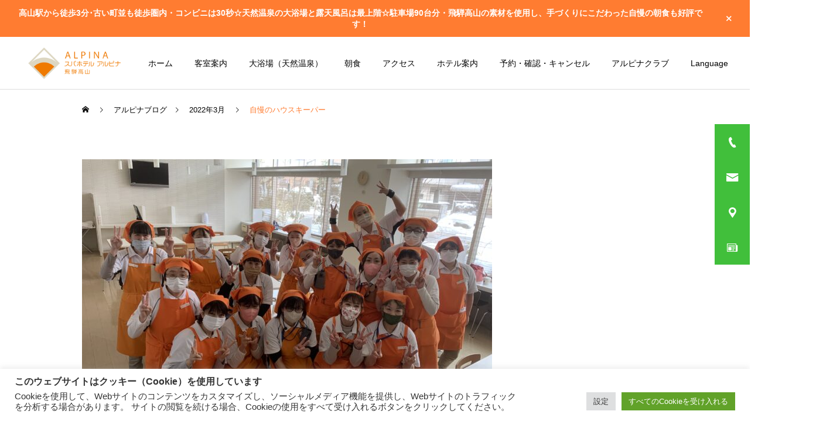

--- FILE ---
content_type: text/html; charset=UTF-8
request_url: https://spa-hotel-alpina.com/%E8%87%AA%E6%85%A2%E3%81%AE%E3%83%8F%E3%82%A6%E3%82%B9%E3%82%AD%E3%83%BC%E3%83%91%E3%83%BC-2/
body_size: 127679
content:
<!DOCTYPE html>
<html class="pc" lang="ja">
<head>
<meta charset="UTF-8">
<!--[if IE]><meta http-equiv="X-UA-Compatible" content="IE=edge"><![endif]-->
<meta name="viewport" content="width=device-width">
<meta name="description" content="アルピナの自慢のハウスキーパーさん達、今日もいい仕事してくれますっ！前から気になっていたところを、お願いしたらピッカピカに！オープンして14年が経ちますが、清潔感を保てているのはハウスキーパーが我が家のようにお掃除してくれているから...">
<link rel="pingback" href="https://spa-hotel-alpina.com/xmlrpc.php">
<link rel="shortcut icon" href="https://spa-hotel-alpina.com/wp-content/uploads/2021/06/ファビコン.png">
<meta name='robots' content='index, follow, max-image-preview:large, max-snippet:-1, max-video-preview:-1' />

	<!-- This site is optimized with the Yoast SEO plugin v26.8 - https://yoast.com/product/yoast-seo-wordpress/ -->
	<title>自慢のハウスキーパー &#8211; 【公式】スパホテルアルピナ飛騨高山</title>
	<link rel="canonical" href="https://spa-hotel-alpina.com/自慢のハウスキーパー-2/" />
	<meta property="og:locale" content="ja_JP" />
	<meta property="og:type" content="article" />
	<meta property="og:title" content="自慢のハウスキーパー &#8211; 【公式】スパホテルアルピナ飛騨高山" />
	<meta property="og:description" content="アルピナの自慢のハウスキーパーさん達、今日もいい仕事してくれますっ！ 前から気になっていたところを、お願いしたらピッカピカに！ オープンして14年が経ちますが、清潔感を保てているのはハウスキーパーが我が家のようにお掃除し [&hellip;]" />
	<meta property="og:url" content="https://spa-hotel-alpina.com/自慢のハウスキーパー-2/" />
	<meta property="og:site_name" content="【公式】スパホテルアルピナ飛騨高山" />
	<meta property="article:publisher" content="https://www.facebook.com/spahotel.alpina/" />
	<meta property="article:published_time" content="2022-03-13T05:50:11+00:00" />
	<meta property="og:image" content="https://spa-hotel-alpina.com/wp-content/uploads/2022/01/A72469F4-F735-40DB-9AFB-786F26C8C3C2-scaled.jpeg" />
	<meta property="og:image:width" content="2560" />
	<meta property="og:image:height" content="1920" />
	<meta property="og:image:type" content="image/jpeg" />
	<meta name="author" content="front" />
	<meta name="twitter:card" content="summary_large_image" />
	<meta name="twitter:creator" content="@spahotel_alpina" />
	<meta name="twitter:site" content="@spahotel_alpina" />
	<meta name="twitter:label1" content="執筆者" />
	<meta name="twitter:data1" content="front" />
	<meta name="twitter:label2" content="推定読み取り時間" />
	<meta name="twitter:data2" content="1分" />
	<script type="application/ld+json" class="yoast-schema-graph">{"@context":"https://schema.org","@graph":[{"@type":"Article","@id":"https://spa-hotel-alpina.com/%e8%87%aa%e6%85%a2%e3%81%ae%e3%83%8f%e3%82%a6%e3%82%b9%e3%82%ad%e3%83%bc%e3%83%91%e3%83%bc-2/#article","isPartOf":{"@id":"https://spa-hotel-alpina.com/%e8%87%aa%e6%85%a2%e3%81%ae%e3%83%8f%e3%82%a6%e3%82%b9%e3%82%ad%e3%83%bc%e3%83%91%e3%83%bc-2/"},"author":{"name":"front","@id":"https://spa-hotel-alpina.com/#/schema/person/ccfea7127da6f29cb9ed7bb219c6216a"},"headline":"自慢のハウスキーパー","datePublished":"2022-03-13T05:50:11+00:00","mainEntityOfPage":{"@id":"https://spa-hotel-alpina.com/%e8%87%aa%e6%85%a2%e3%81%ae%e3%83%8f%e3%82%a6%e3%82%b9%e3%82%ad%e3%83%bc%e3%83%91%e3%83%bc-2/"},"wordCount":0,"image":{"@id":"https://spa-hotel-alpina.com/%e8%87%aa%e6%85%a2%e3%81%ae%e3%83%8f%e3%82%a6%e3%82%b9%e3%82%ad%e3%83%bc%e3%83%91%e3%83%bc-2/#primaryimage"},"thumbnailUrl":"https://spa-hotel-alpina.com/wp-content/uploads/2022/01/A72469F4-F735-40DB-9AFB-786F26C8C3C2-scaled.jpeg","keywords":["spahotelalpinahidatakayama","ひとり旅にもおすすめのホテル","アルピナの自慢","スパホテルアルピナ飛騨高山","自家源泉のあるホテル","飛騨高山で温泉を楽しめるホテル","飛騨高山好きな人と繋がりたい"],"articleSection":["2022年3月"],"inLanguage":"ja"},{"@type":"WebPage","@id":"https://spa-hotel-alpina.com/%e8%87%aa%e6%85%a2%e3%81%ae%e3%83%8f%e3%82%a6%e3%82%b9%e3%82%ad%e3%83%bc%e3%83%91%e3%83%bc-2/","url":"https://spa-hotel-alpina.com/%e8%87%aa%e6%85%a2%e3%81%ae%e3%83%8f%e3%82%a6%e3%82%b9%e3%82%ad%e3%83%bc%e3%83%91%e3%83%bc-2/","name":"自慢のハウスキーパー &#8211; 【公式】スパホテルアルピナ飛騨高山","isPartOf":{"@id":"https://spa-hotel-alpina.com/#website"},"primaryImageOfPage":{"@id":"https://spa-hotel-alpina.com/%e8%87%aa%e6%85%a2%e3%81%ae%e3%83%8f%e3%82%a6%e3%82%b9%e3%82%ad%e3%83%bc%e3%83%91%e3%83%bc-2/#primaryimage"},"image":{"@id":"https://spa-hotel-alpina.com/%e8%87%aa%e6%85%a2%e3%81%ae%e3%83%8f%e3%82%a6%e3%82%b9%e3%82%ad%e3%83%bc%e3%83%91%e3%83%bc-2/#primaryimage"},"thumbnailUrl":"https://spa-hotel-alpina.com/wp-content/uploads/2022/01/A72469F4-F735-40DB-9AFB-786F26C8C3C2-scaled.jpeg","datePublished":"2022-03-13T05:50:11+00:00","author":{"@id":"https://spa-hotel-alpina.com/#/schema/person/ccfea7127da6f29cb9ed7bb219c6216a"},"breadcrumb":{"@id":"https://spa-hotel-alpina.com/%e8%87%aa%e6%85%a2%e3%81%ae%e3%83%8f%e3%82%a6%e3%82%b9%e3%82%ad%e3%83%bc%e3%83%91%e3%83%bc-2/#breadcrumb"},"inLanguage":"ja","potentialAction":[{"@type":"ReadAction","target":["https://spa-hotel-alpina.com/%e8%87%aa%e6%85%a2%e3%81%ae%e3%83%8f%e3%82%a6%e3%82%b9%e3%82%ad%e3%83%bc%e3%83%91%e3%83%bc-2/"]}]},{"@type":"ImageObject","inLanguage":"ja","@id":"https://spa-hotel-alpina.com/%e8%87%aa%e6%85%a2%e3%81%ae%e3%83%8f%e3%82%a6%e3%82%b9%e3%82%ad%e3%83%bc%e3%83%91%e3%83%bc-2/#primaryimage","url":"https://spa-hotel-alpina.com/wp-content/uploads/2022/01/A72469F4-F735-40DB-9AFB-786F26C8C3C2-scaled.jpeg","contentUrl":"https://spa-hotel-alpina.com/wp-content/uploads/2022/01/A72469F4-F735-40DB-9AFB-786F26C8C3C2-scaled.jpeg","width":2560,"height":1920},{"@type":"BreadcrumbList","@id":"https://spa-hotel-alpina.com/%e8%87%aa%e6%85%a2%e3%81%ae%e3%83%8f%e3%82%a6%e3%82%b9%e3%82%ad%e3%83%bc%e3%83%91%e3%83%bc-2/#breadcrumb","itemListElement":[{"@type":"ListItem","position":1,"name":"ホーム","item":"https://spa-hotel-alpina.com/"},{"@type":"ListItem","position":2,"name":"ブログ","item":"https://spa-hotel-alpina.com/blog/"},{"@type":"ListItem","position":3,"name":"自慢のハウスキーパー"}]},{"@type":"WebSite","@id":"https://spa-hotel-alpina.com/#website","url":"https://spa-hotel-alpina.com/","name":"【公式】スパホテルアルピナ飛騨高山","description":"JR高山駅より徒歩3分の天然温泉付きホテル","potentialAction":[{"@type":"SearchAction","target":{"@type":"EntryPoint","urlTemplate":"https://spa-hotel-alpina.com/?s={search_term_string}"},"query-input":{"@type":"PropertyValueSpecification","valueRequired":true,"valueName":"search_term_string"}}],"inLanguage":"ja"},{"@type":"Person","@id":"https://spa-hotel-alpina.com/#/schema/person/ccfea7127da6f29cb9ed7bb219c6216a","name":"front","image":{"@type":"ImageObject","inLanguage":"ja","@id":"https://spa-hotel-alpina.com/#/schema/person/image/","url":"http://spa-hotel-alpina.com/wp-content/uploads/2021/04/【700×440】外観7-96x96.jpg","contentUrl":"http://spa-hotel-alpina.com/wp-content/uploads/2021/04/【700×440】外観7-96x96.jpg","caption":"front"},"url":"https://spa-hotel-alpina.com/author/front/"}]}</script>
	<!-- / Yoast SEO plugin. -->


<link rel='dns-prefetch' href='//www.googletagmanager.com' />
<link rel="alternate" type="application/rss+xml" title="【公式】スパホテルアルピナ飛騨高山 &raquo; フィード" href="https://spa-hotel-alpina.com/feed/" />
<link rel="alternate" type="application/rss+xml" title="【公式】スパホテルアルピナ飛騨高山 &raquo; コメントフィード" href="https://spa-hotel-alpina.com/comments/feed/" />
<link rel="alternate" type="application/rss+xml" title="【公式】スパホテルアルピナ飛騨高山 &raquo; 自慢のハウスキーパー のコメントのフィード" href="https://spa-hotel-alpina.com/%e8%87%aa%e6%85%a2%e3%81%ae%e3%83%8f%e3%82%a6%e3%82%b9%e3%82%ad%e3%83%bc%e3%83%91%e3%83%bc-2/feed/" />
<style type="text/css">.brave_popup{display:none}</style><script data-no-optimize="1"> var brave_popup_data = {}; var bravepop_emailValidation=false; var brave_popup_videos = {};  var brave_popup_formData = {};var brave_popup_adminUser = false; var brave_popup_pageInfo = {"type":"single","pageID":6693,"singleType":"post"};  var bravepop_emailSuggestions={};</script><link rel="alternate" title="oEmbed (JSON)" type="application/json+oembed" href="https://spa-hotel-alpina.com/wp-json/oembed/1.0/embed?url=https%3A%2F%2Fspa-hotel-alpina.com%2F%25e8%2587%25aa%25e6%2585%25a2%25e3%2581%25ae%25e3%2583%258f%25e3%2582%25a6%25e3%2582%25b9%25e3%2582%25ad%25e3%2583%25bc%25e3%2583%2591%25e3%2583%25bc-2%2F" />
<link rel="alternate" title="oEmbed (XML)" type="text/xml+oembed" href="https://spa-hotel-alpina.com/wp-json/oembed/1.0/embed?url=https%3A%2F%2Fspa-hotel-alpina.com%2F%25e8%2587%25aa%25e6%2585%25a2%25e3%2581%25ae%25e3%2583%258f%25e3%2582%25a6%25e3%2582%25b9%25e3%2582%25ad%25e3%2583%25bc%25e3%2583%2591%25e3%2583%25bc-2%2F&#038;format=xml" />
<link rel="preconnect" href="https://fonts.googleapis.com">
<link rel="preconnect" href="https://fonts.gstatic.com" crossorigin>
<link href="https://fonts.googleapis.com/css2?family=Noto+Sans+JP:wght@400;600" rel="stylesheet">
<style id='wp-img-auto-sizes-contain-inline-css' type='text/css'>
img:is([sizes=auto i],[sizes^="auto," i]){contain-intrinsic-size:3000px 1500px}
/*# sourceURL=wp-img-auto-sizes-contain-inline-css */
</style>
<link rel='stylesheet' id='style-css' href='https://spa-hotel-alpina.com/wp-content/themes/cure_tcd082/style.css?ver=2.12.2' type='text/css' media='all' />
<style id='wp-block-library-inline-css' type='text/css'>
:root{--wp-block-synced-color:#7a00df;--wp-block-synced-color--rgb:122,0,223;--wp-bound-block-color:var(--wp-block-synced-color);--wp-editor-canvas-background:#ddd;--wp-admin-theme-color:#007cba;--wp-admin-theme-color--rgb:0,124,186;--wp-admin-theme-color-darker-10:#006ba1;--wp-admin-theme-color-darker-10--rgb:0,107,160.5;--wp-admin-theme-color-darker-20:#005a87;--wp-admin-theme-color-darker-20--rgb:0,90,135;--wp-admin-border-width-focus:2px}@media (min-resolution:192dpi){:root{--wp-admin-border-width-focus:1.5px}}.wp-element-button{cursor:pointer}:root .has-very-light-gray-background-color{background-color:#eee}:root .has-very-dark-gray-background-color{background-color:#313131}:root .has-very-light-gray-color{color:#eee}:root .has-very-dark-gray-color{color:#313131}:root .has-vivid-green-cyan-to-vivid-cyan-blue-gradient-background{background:linear-gradient(135deg,#00d084,#0693e3)}:root .has-purple-crush-gradient-background{background:linear-gradient(135deg,#34e2e4,#4721fb 50%,#ab1dfe)}:root .has-hazy-dawn-gradient-background{background:linear-gradient(135deg,#faaca8,#dad0ec)}:root .has-subdued-olive-gradient-background{background:linear-gradient(135deg,#fafae1,#67a671)}:root .has-atomic-cream-gradient-background{background:linear-gradient(135deg,#fdd79a,#004a59)}:root .has-nightshade-gradient-background{background:linear-gradient(135deg,#330968,#31cdcf)}:root .has-midnight-gradient-background{background:linear-gradient(135deg,#020381,#2874fc)}:root{--wp--preset--font-size--normal:16px;--wp--preset--font-size--huge:42px}.has-regular-font-size{font-size:1em}.has-larger-font-size{font-size:2.625em}.has-normal-font-size{font-size:var(--wp--preset--font-size--normal)}.has-huge-font-size{font-size:var(--wp--preset--font-size--huge)}.has-text-align-center{text-align:center}.has-text-align-left{text-align:left}.has-text-align-right{text-align:right}.has-fit-text{white-space:nowrap!important}#end-resizable-editor-section{display:none}.aligncenter{clear:both}.items-justified-left{justify-content:flex-start}.items-justified-center{justify-content:center}.items-justified-right{justify-content:flex-end}.items-justified-space-between{justify-content:space-between}.screen-reader-text{border:0;clip-path:inset(50%);height:1px;margin:-1px;overflow:hidden;padding:0;position:absolute;width:1px;word-wrap:normal!important}.screen-reader-text:focus{background-color:#ddd;clip-path:none;color:#444;display:block;font-size:1em;height:auto;left:5px;line-height:normal;padding:15px 23px 14px;text-decoration:none;top:5px;width:auto;z-index:100000}html :where(.has-border-color){border-style:solid}html :where([style*=border-top-color]){border-top-style:solid}html :where([style*=border-right-color]){border-right-style:solid}html :where([style*=border-bottom-color]){border-bottom-style:solid}html :where([style*=border-left-color]){border-left-style:solid}html :where([style*=border-width]){border-style:solid}html :where([style*=border-top-width]){border-top-style:solid}html :where([style*=border-right-width]){border-right-style:solid}html :where([style*=border-bottom-width]){border-bottom-style:solid}html :where([style*=border-left-width]){border-left-style:solid}html :where(img[class*=wp-image-]){height:auto;max-width:100%}:where(figure){margin:0 0 1em}html :where(.is-position-sticky){--wp-admin--admin-bar--position-offset:var(--wp-admin--admin-bar--height,0px)}@media screen and (max-width:600px){html :where(.is-position-sticky){--wp-admin--admin-bar--position-offset:0px}}

/*# sourceURL=wp-block-library-inline-css */
</style><style id='global-styles-inline-css' type='text/css'>
:root{--wp--preset--aspect-ratio--square: 1;--wp--preset--aspect-ratio--4-3: 4/3;--wp--preset--aspect-ratio--3-4: 3/4;--wp--preset--aspect-ratio--3-2: 3/2;--wp--preset--aspect-ratio--2-3: 2/3;--wp--preset--aspect-ratio--16-9: 16/9;--wp--preset--aspect-ratio--9-16: 9/16;--wp--preset--color--black: #000000;--wp--preset--color--cyan-bluish-gray: #abb8c3;--wp--preset--color--white: #ffffff;--wp--preset--color--pale-pink: #f78da7;--wp--preset--color--vivid-red: #cf2e2e;--wp--preset--color--luminous-vivid-orange: #ff6900;--wp--preset--color--luminous-vivid-amber: #fcb900;--wp--preset--color--light-green-cyan: #7bdcb5;--wp--preset--color--vivid-green-cyan: #00d084;--wp--preset--color--pale-cyan-blue: #8ed1fc;--wp--preset--color--vivid-cyan-blue: #0693e3;--wp--preset--color--vivid-purple: #9b51e0;--wp--preset--gradient--vivid-cyan-blue-to-vivid-purple: linear-gradient(135deg,rgb(6,147,227) 0%,rgb(155,81,224) 100%);--wp--preset--gradient--light-green-cyan-to-vivid-green-cyan: linear-gradient(135deg,rgb(122,220,180) 0%,rgb(0,208,130) 100%);--wp--preset--gradient--luminous-vivid-amber-to-luminous-vivid-orange: linear-gradient(135deg,rgb(252,185,0) 0%,rgb(255,105,0) 100%);--wp--preset--gradient--luminous-vivid-orange-to-vivid-red: linear-gradient(135deg,rgb(255,105,0) 0%,rgb(207,46,46) 100%);--wp--preset--gradient--very-light-gray-to-cyan-bluish-gray: linear-gradient(135deg,rgb(238,238,238) 0%,rgb(169,184,195) 100%);--wp--preset--gradient--cool-to-warm-spectrum: linear-gradient(135deg,rgb(74,234,220) 0%,rgb(151,120,209) 20%,rgb(207,42,186) 40%,rgb(238,44,130) 60%,rgb(251,105,98) 80%,rgb(254,248,76) 100%);--wp--preset--gradient--blush-light-purple: linear-gradient(135deg,rgb(255,206,236) 0%,rgb(152,150,240) 100%);--wp--preset--gradient--blush-bordeaux: linear-gradient(135deg,rgb(254,205,165) 0%,rgb(254,45,45) 50%,rgb(107,0,62) 100%);--wp--preset--gradient--luminous-dusk: linear-gradient(135deg,rgb(255,203,112) 0%,rgb(199,81,192) 50%,rgb(65,88,208) 100%);--wp--preset--gradient--pale-ocean: linear-gradient(135deg,rgb(255,245,203) 0%,rgb(182,227,212) 50%,rgb(51,167,181) 100%);--wp--preset--gradient--electric-grass: linear-gradient(135deg,rgb(202,248,128) 0%,rgb(113,206,126) 100%);--wp--preset--gradient--midnight: linear-gradient(135deg,rgb(2,3,129) 0%,rgb(40,116,252) 100%);--wp--preset--font-size--small: 13px;--wp--preset--font-size--medium: 20px;--wp--preset--font-size--large: 36px;--wp--preset--font-size--x-large: 42px;--wp--preset--spacing--20: 0.44rem;--wp--preset--spacing--30: 0.67rem;--wp--preset--spacing--40: 1rem;--wp--preset--spacing--50: 1.5rem;--wp--preset--spacing--60: 2.25rem;--wp--preset--spacing--70: 3.38rem;--wp--preset--spacing--80: 5.06rem;--wp--preset--shadow--natural: 6px 6px 9px rgba(0, 0, 0, 0.2);--wp--preset--shadow--deep: 12px 12px 50px rgba(0, 0, 0, 0.4);--wp--preset--shadow--sharp: 6px 6px 0px rgba(0, 0, 0, 0.2);--wp--preset--shadow--outlined: 6px 6px 0px -3px rgb(255, 255, 255), 6px 6px rgb(0, 0, 0);--wp--preset--shadow--crisp: 6px 6px 0px rgb(0, 0, 0);}:where(.is-layout-flex){gap: 0.5em;}:where(.is-layout-grid){gap: 0.5em;}body .is-layout-flex{display: flex;}.is-layout-flex{flex-wrap: wrap;align-items: center;}.is-layout-flex > :is(*, div){margin: 0;}body .is-layout-grid{display: grid;}.is-layout-grid > :is(*, div){margin: 0;}:where(.wp-block-columns.is-layout-flex){gap: 2em;}:where(.wp-block-columns.is-layout-grid){gap: 2em;}:where(.wp-block-post-template.is-layout-flex){gap: 1.25em;}:where(.wp-block-post-template.is-layout-grid){gap: 1.25em;}.has-black-color{color: var(--wp--preset--color--black) !important;}.has-cyan-bluish-gray-color{color: var(--wp--preset--color--cyan-bluish-gray) !important;}.has-white-color{color: var(--wp--preset--color--white) !important;}.has-pale-pink-color{color: var(--wp--preset--color--pale-pink) !important;}.has-vivid-red-color{color: var(--wp--preset--color--vivid-red) !important;}.has-luminous-vivid-orange-color{color: var(--wp--preset--color--luminous-vivid-orange) !important;}.has-luminous-vivid-amber-color{color: var(--wp--preset--color--luminous-vivid-amber) !important;}.has-light-green-cyan-color{color: var(--wp--preset--color--light-green-cyan) !important;}.has-vivid-green-cyan-color{color: var(--wp--preset--color--vivid-green-cyan) !important;}.has-pale-cyan-blue-color{color: var(--wp--preset--color--pale-cyan-blue) !important;}.has-vivid-cyan-blue-color{color: var(--wp--preset--color--vivid-cyan-blue) !important;}.has-vivid-purple-color{color: var(--wp--preset--color--vivid-purple) !important;}.has-black-background-color{background-color: var(--wp--preset--color--black) !important;}.has-cyan-bluish-gray-background-color{background-color: var(--wp--preset--color--cyan-bluish-gray) !important;}.has-white-background-color{background-color: var(--wp--preset--color--white) !important;}.has-pale-pink-background-color{background-color: var(--wp--preset--color--pale-pink) !important;}.has-vivid-red-background-color{background-color: var(--wp--preset--color--vivid-red) !important;}.has-luminous-vivid-orange-background-color{background-color: var(--wp--preset--color--luminous-vivid-orange) !important;}.has-luminous-vivid-amber-background-color{background-color: var(--wp--preset--color--luminous-vivid-amber) !important;}.has-light-green-cyan-background-color{background-color: var(--wp--preset--color--light-green-cyan) !important;}.has-vivid-green-cyan-background-color{background-color: var(--wp--preset--color--vivid-green-cyan) !important;}.has-pale-cyan-blue-background-color{background-color: var(--wp--preset--color--pale-cyan-blue) !important;}.has-vivid-cyan-blue-background-color{background-color: var(--wp--preset--color--vivid-cyan-blue) !important;}.has-vivid-purple-background-color{background-color: var(--wp--preset--color--vivid-purple) !important;}.has-black-border-color{border-color: var(--wp--preset--color--black) !important;}.has-cyan-bluish-gray-border-color{border-color: var(--wp--preset--color--cyan-bluish-gray) !important;}.has-white-border-color{border-color: var(--wp--preset--color--white) !important;}.has-pale-pink-border-color{border-color: var(--wp--preset--color--pale-pink) !important;}.has-vivid-red-border-color{border-color: var(--wp--preset--color--vivid-red) !important;}.has-luminous-vivid-orange-border-color{border-color: var(--wp--preset--color--luminous-vivid-orange) !important;}.has-luminous-vivid-amber-border-color{border-color: var(--wp--preset--color--luminous-vivid-amber) !important;}.has-light-green-cyan-border-color{border-color: var(--wp--preset--color--light-green-cyan) !important;}.has-vivid-green-cyan-border-color{border-color: var(--wp--preset--color--vivid-green-cyan) !important;}.has-pale-cyan-blue-border-color{border-color: var(--wp--preset--color--pale-cyan-blue) !important;}.has-vivid-cyan-blue-border-color{border-color: var(--wp--preset--color--vivid-cyan-blue) !important;}.has-vivid-purple-border-color{border-color: var(--wp--preset--color--vivid-purple) !important;}.has-vivid-cyan-blue-to-vivid-purple-gradient-background{background: var(--wp--preset--gradient--vivid-cyan-blue-to-vivid-purple) !important;}.has-light-green-cyan-to-vivid-green-cyan-gradient-background{background: var(--wp--preset--gradient--light-green-cyan-to-vivid-green-cyan) !important;}.has-luminous-vivid-amber-to-luminous-vivid-orange-gradient-background{background: var(--wp--preset--gradient--luminous-vivid-amber-to-luminous-vivid-orange) !important;}.has-luminous-vivid-orange-to-vivid-red-gradient-background{background: var(--wp--preset--gradient--luminous-vivid-orange-to-vivid-red) !important;}.has-very-light-gray-to-cyan-bluish-gray-gradient-background{background: var(--wp--preset--gradient--very-light-gray-to-cyan-bluish-gray) !important;}.has-cool-to-warm-spectrum-gradient-background{background: var(--wp--preset--gradient--cool-to-warm-spectrum) !important;}.has-blush-light-purple-gradient-background{background: var(--wp--preset--gradient--blush-light-purple) !important;}.has-blush-bordeaux-gradient-background{background: var(--wp--preset--gradient--blush-bordeaux) !important;}.has-luminous-dusk-gradient-background{background: var(--wp--preset--gradient--luminous-dusk) !important;}.has-pale-ocean-gradient-background{background: var(--wp--preset--gradient--pale-ocean) !important;}.has-electric-grass-gradient-background{background: var(--wp--preset--gradient--electric-grass) !important;}.has-midnight-gradient-background{background: var(--wp--preset--gradient--midnight) !important;}.has-small-font-size{font-size: var(--wp--preset--font-size--small) !important;}.has-medium-font-size{font-size: var(--wp--preset--font-size--medium) !important;}.has-large-font-size{font-size: var(--wp--preset--font-size--large) !important;}.has-x-large-font-size{font-size: var(--wp--preset--font-size--x-large) !important;}
/*# sourceURL=global-styles-inline-css */
</style>

<style id='classic-theme-styles-inline-css' type='text/css'>
/*! This file is auto-generated */
.wp-block-button__link{color:#fff;background-color:#32373c;border-radius:9999px;box-shadow:none;text-decoration:none;padding:calc(.667em + 2px) calc(1.333em + 2px);font-size:1.125em}.wp-block-file__button{background:#32373c;color:#fff;text-decoration:none}
/*# sourceURL=/wp-includes/css/classic-themes.min.css */
</style>
<link rel='stylesheet' id='cookie-law-info-css' href='https://spa-hotel-alpina.com/wp-content/plugins/cookie-law-info/legacy/public/css/cookie-law-info-public.css?ver=3.3.3' type='text/css' media='all' />
<link rel='stylesheet' id='cookie-law-info-gdpr-css' href='https://spa-hotel-alpina.com/wp-content/plugins/cookie-law-info/legacy/public/css/cookie-law-info-gdpr.css?ver=3.3.3' type='text/css' media='all' />
<style>:root {
  --tcd-font-type1: Arial,"Hiragino Sans","Yu Gothic Medium","Meiryo",sans-serif;
  --tcd-font-type2: "Times New Roman",Times,"Yu Mincho","游明朝","游明朝体","Hiragino Mincho Pro",serif;
  --tcd-font-type3: Palatino,"Yu Kyokasho","游教科書体","UD デジタル 教科書体 N","游明朝","游明朝体","Hiragino Mincho Pro","Meiryo",serif;
  --tcd-font-type-logo: "Noto Sans JP",sans-serif;
}</style>
<!--n2css--><!--n2js--><script type="text/javascript" src="https://spa-hotel-alpina.com/wp-includes/js/jquery/jquery.min.js?ver=3.7.1" id="jquery-core-js"></script>
<script type="text/javascript" src="https://spa-hotel-alpina.com/wp-includes/js/jquery/jquery-migrate.min.js?ver=3.4.1" id="jquery-migrate-js"></script>
<script type="text/javascript" id="cookie-law-info-js-extra">
/* <![CDATA[ */
var Cli_Data = {"nn_cookie_ids":[],"cookielist":[],"non_necessary_cookies":[],"ccpaEnabled":"","ccpaRegionBased":"","ccpaBarEnabled":"","strictlyEnabled":["necessary","obligatoire"],"ccpaType":"gdpr","js_blocking":"1","custom_integration":"","triggerDomRefresh":"","secure_cookies":""};
var cli_cookiebar_settings = {"animate_speed_hide":"500","animate_speed_show":"500","background":"#FFF","border":"#b1a6a6c2","border_on":"","button_1_button_colour":"#61a229","button_1_button_hover":"#4e8221","button_1_link_colour":"#fff","button_1_as_button":"1","button_1_new_win":"","button_2_button_colour":"#333","button_2_button_hover":"#292929","button_2_link_colour":"#444","button_2_as_button":"","button_2_hidebar":"","button_3_button_colour":"#dedfe0","button_3_button_hover":"#b2b2b3","button_3_link_colour":"#333333","button_3_as_button":"1","button_3_new_win":"","button_4_button_colour":"#dedfe0","button_4_button_hover":"#b2b2b3","button_4_link_colour":"#333333","button_4_as_button":"1","button_7_button_colour":"#61a229","button_7_button_hover":"#4e8221","button_7_link_colour":"#fff","button_7_as_button":"1","button_7_new_win":"","font_family":"inherit","header_fix":"","notify_animate_hide":"1","notify_animate_show":"1","notify_div_id":"#cookie-law-info-bar","notify_position_horizontal":"right","notify_position_vertical":"bottom","scroll_close":"","scroll_close_reload":"","accept_close_reload":"","reject_close_reload":"","showagain_tab":"","showagain_background":"#fff","showagain_border":"#000","showagain_div_id":"#cookie-law-info-again","showagain_x_position":"100px","text":"#333333","show_once_yn":"","show_once":"10000","logging_on":"","as_popup":"","popup_overlay":"1","bar_heading_text":"\u3053\u306e\u30a6\u30a7\u30d6\u30b5\u30a4\u30c8\u306f\u30af\u30c3\u30ad\u30fc\uff08Cookie\uff09\u3092\u4f7f\u7528\u3057\u3066\u3044\u307e\u3059","cookie_bar_as":"banner","popup_showagain_position":"bottom-right","widget_position":"left"};
var log_object = {"ajax_url":"https://spa-hotel-alpina.com/wp-admin/admin-ajax.php"};
//# sourceURL=cookie-law-info-js-extra
/* ]]> */
</script>
<script type="text/javascript" src="https://spa-hotel-alpina.com/wp-content/plugins/cookie-law-info/legacy/public/js/cookie-law-info-public.js?ver=3.3.3" id="cookie-law-info-js"></script>

<!-- Site Kit によって追加された Google タグ（gtag.js）スニペット -->
<!-- Google アナリティクス スニペット (Site Kit が追加) -->
<script type="text/javascript" src="https://www.googletagmanager.com/gtag/js?id=G-MXXLN2N7M7" id="google_gtagjs-js" async></script>
<script type="text/javascript" id="google_gtagjs-js-after">
/* <![CDATA[ */
window.dataLayer = window.dataLayer || [];function gtag(){dataLayer.push(arguments);}
gtag("set","linker",{"domains":["spa-hotel-alpina.com"]});
gtag("js", new Date());
gtag("set", "developer_id.dZTNiMT", true);
gtag("config", "G-MXXLN2N7M7");
//# sourceURL=google_gtagjs-js-after
/* ]]> */
</script>
<link rel="https://api.w.org/" href="https://spa-hotel-alpina.com/wp-json/" /><link rel="alternate" title="JSON" type="application/json" href="https://spa-hotel-alpina.com/wp-json/wp/v2/posts/6693" /><link rel='shortlink' href='https://spa-hotel-alpina.com/?p=6693' />
<meta name="generator" content="Site Kit by Google 1.170.0" />		<script>
			document.documentElement.className = document.documentElement.className.replace('no-js', 'js');
		</script>
				<style>
			.no-js img.lazyload {
				display: none;
			}

			figure.wp-block-image img.lazyloading {
				min-width: 150px;
			}

			.lazyload,
			.lazyloading {
				--smush-placeholder-width: 100px;
				--smush-placeholder-aspect-ratio: 1/1;
				width: var(--smush-placeholder-width) !important;
				aspect-ratio: var(--smush-placeholder-aspect-ratio) !important;
			}

						.lazyload, .lazyloading {
				opacity: 0;
			}

			.lazyloaded {
				opacity: 1;
				transition: opacity 400ms;
				transition-delay: 0ms;
			}

					</style>
		<link rel="stylesheet" href="https://spa-hotel-alpina.com/wp-content/themes/cure_tcd082/css/design-plus.css?ver=2.12.2">
<link rel="stylesheet" href="https://spa-hotel-alpina.com/wp-content/themes/cure_tcd082/css/sns-botton.css?ver=2.12.2">
<link rel="stylesheet" media="screen and (max-width:1251px)" href="https://spa-hotel-alpina.com/wp-content/themes/cure_tcd082/css/responsive.css?ver=2.12.2">
<link rel="stylesheet" media="screen and (max-width:1251px)" href="https://spa-hotel-alpina.com/wp-content/themes/cure_tcd082/css/footer-bar.css?ver=2.12.2">

<script src="https://spa-hotel-alpina.com/wp-content/themes/cure_tcd082/js/jquery.easing.1.4.js?ver=2.12.2"></script>
<script src="https://spa-hotel-alpina.com/wp-content/themes/cure_tcd082/js/jscript.js?ver=2.12.2"></script>
<script src="https://spa-hotel-alpina.com/wp-content/themes/cure_tcd082/js/comment.js?ver=2.12.2"></script>

<link rel="stylesheet" href="https://spa-hotel-alpina.com/wp-content/themes/cure_tcd082/js/simplebar.css?ver=2.12.2">
<script src="https://spa-hotel-alpina.com/wp-content/themes/cure_tcd082/js/simplebar.min.js?ver=2.12.2"></script>


<script src="https://spa-hotel-alpina.com/wp-content/themes/cure_tcd082/js/header_fix.js?ver=2.12.2"></script>
<script src="https://spa-hotel-alpina.com/wp-content/themes/cure_tcd082/js/header_fix_mobile.js?ver=2.12.2"></script>

<script src="https://spa-hotel-alpina.com/wp-content/themes/cure_tcd082/js/tcd_cookie.js?ver=2.12.2"></script>
<script type="text/javascript">
jQuery(document).ready(function($){
  if ($.cookie('close_header_message') == 'on') {
    $('#header_message').hide();
  }
  $('#close_header_message').click(function() {
    $('#header_message').hide();
    $.cookie('close_header_message', 'on', {
      path:'/'
    });
  });
});
</script>


<style type="text/css">

body, input, textarea { font-family:var(--tcd-font-type1); }

.rich_font, .p-vertical { font-family: var(--tcd-font-type1); }

.rich_font_1 { font-family: var(--tcd-font-type1); }
.rich_font_2 { font-family: var(--tcd-font-type2); font-weight:500; }
.rich_font_3 { font-family: var(--tcd-font-type3); font-weight:500; }
.rich_font_logo { font-family: var(--tcd-font-type-logo); font-weight: bold !important;}

.post_content, #next_prev_post { font-family: var(--tcd-font-type1);}
.widget_headline, .widget_block .wp-block-heading { font-family: var(--tcd-font-type1); }

#header { background:#ffffff; }
body.home #header.active { background:#ffffff; }
#side_button a { background:#41bf3b; }
#side_button a:hover { background:#ff6005; }
#side_button .num1:before { color:#ffffff; }
#side_button .num2:before { color:#ffffff; }
#side_button .num3:before { color:#ffffff; }
#side_button .num4:before { color:#ffffff; }
body.home #header_logo .logo a, body.home #global_menu > ul > li > a { color:#000000; }
body.home #header_logo .logo a:hover, body.home #global_menu > ul > li > a:hover, #global_menu > ul > li.active > a, #global_menu > ul > li.active_button > a { color:#ff7c31 !important; }
body.home #header.active #header_logo .logo a, #global_menu > ul > li > a, body.home #header.active #global_menu > ul > li > a { color:#000000; }
#global_menu ul ul a { color:#ffffff; background:#000000; }
#global_menu ul ul a:hover { background:#ff7c31; }
body.home #menu_button span { background:#000000; }
#menu_button span { background:#000; }
#menu_button:hover span { background:#ff7c31 !important; }
#drawer_menu { background:#222222; }
#mobile_menu a, .mobile #lang_button a { color:#ffffff; background:#222222; border-bottom:1px solid #000000; }
#mobile_menu li li a { color:#ffffff; background:#000000; }
#mobile_menu a:hover, #drawer_menu .close_button:hover, #mobile_menu .child_menu_button:hover, .mobile #lang_button a:hover { color:#ffffff; background:#ff7c31; }
#mobile_menu li li a:hover { color:#ffffff; }
.megamenu_service_list { background:#000000; }
.megamenu_service_list .headline { font-size:16px; }
.megamenu_service_list .title { font-size:14px; }
.megamenu_blog_list { background:#000000; }
.megamenu_blog_list .title { font-size:14px; }
#header_message { background:#ff7c31; color:#ffffff; }
#close_header_message:before { color:#ffffff; }
#footer_banner .title { font-size:14px; }
#footer .service_list, #footer .service_list a { color:#ffffff; }
#footer_contact .link_button a { color:#ffffff; background:#41bf3b; }
#footer_contact .link_button a:hover { color:#ffffff; background:#000000; }
#footer_tel .tel_number .icon:before { color:#ff7c31; }
#footer_schedule { font-size:14px; border-color:#05aac9; }
#footer_schedule td { border-color:#05aac9; color:#00a8c8; }
.footer_info { font-size:16px; }
#return_top a:before { color:#ffffff; }
#return_top a { background:#ff7c31; }
#return_top a:hover { background:#000000; }
@media screen and (max-width:750px) {
  #footer_banner .title { font-size:12px; }
  .footer_info { font-size:14px; }
  #footer_schedule { font-size:12px; }
}

.author_profile a.avatar img, .animate_image img, .animate_background .image, #recipe_archive .blur_image {
  width:100%; height:auto;
  -webkit-transition: transform  0.75s ease;
  transition: transform  0.75s ease;
}
.author_profile a.avatar:hover img, .animate_image:hover img, .animate_background:hover .image, #recipe_archive a:hover .blur_image {
  -webkit-transform: scale(1.2);
  transform: scale(1.2);
}



a { color:#000; }

a:hover, #header_logo a:hover, #global_menu > ul > li.current-menu-item > a, .megamenu_blog_list a:hover .title, #footer a:hover, #footer_social_link li a:hover:before, #bread_crumb a:hover, #bread_crumb li.home a:hover:after, #bread_crumb, #bread_crumb li.last, #next_prev_post a:hover,
.megamenu_blog_slider a:hover , .megamenu_blog_slider .category a:hover, .megamenu_blog_slider_wrap .carousel_arrow:hover:before, .megamenu_menu_list .carousel_arrow:hover:before, .single_copy_title_url_btn:hover,
.p-dropdown__list li a:hover, .p-dropdown__title:hover, .p-dropdown__title:hover:after, .p-dropdown__title:hover:after, .p-dropdown__list li a:hover, .p-dropdown__list .child_menu_button:hover, .tcdw_search_box_widget .search_area .search_button:hover:before,
#index_news a .date, #index_news_slider a:hover .title, .tcd_category_list a:hover, .tcd_category_list .child_menu_button:hover, .styled_post_list1 a:hover .title,
#post_title_area .post_meta a:hover, #single_author_title_area .author_link li a:hover:before, .author_profile a:hover, .author_profile .author_link li a:hover:before, #post_meta_bottom a:hover, .cardlink_title a:hover, .comment a:hover, .comment_form_wrapper a:hover, #searchform .submit_button:hover:before
  { color: #ff7c31; }

#comment_tab li.active a, #submit_comment:hover, #cancel_comment_reply a:hover, #wp-calendar #prev a:hover, #wp-calendar #next a:hover, #wp-calendar td a:hover,
#post_pagination p, #post_pagination a:hover, #p_readmore .button:hover, .page_navi a:hover, .page_navi span.current, #post_pagination a:hover,.c-pw__btn:hover, #post_pagination a:hover, #comment_tab li a:hover,
.post_slider_widget .slick-dots button:hover::before, .post_slider_widget .slick-dots .slick-active button::before
  { background-color: #ff7c31; }

.widget_headline, #comment_textarea textarea:focus, .c-pw__box-input:focus, .page_navi a:hover, .page_navi span.current, #post_pagination p, #post_pagination a:hover
  { border-color: #ff7c31; }

.post_content a, .custom-html-widget a { color:#000000; }
.post_content a:hover, .custom-html-widget a:hover { color:#00a7ce; }
.cat_id_127 a { color:#ffffff !important; background:#41bf3b !important; }
.cat_id_127 a:hover { color:#ffffff !important; background:#007a96 !important; }
.cat_id_46 a { color:#ffffff !important; background:#ff7c31 !important; }
.cat_id_46 a:hover { color:#ffffff !important; background:#000000 !important; }
.cat_id_47 a { color:#ffffff !important; background:#41bf3b !important; }
.cat_id_47 a:hover { color:#ffffff !important; background:#000000 !important; }
.cat_id_48 a { color:#ffffff !important; background:#ff7c31 !important; }
.cat_id_48 a:hover { color:#ffffff !important; background:#000000 !important; }
.cat_id_35 a { color:#ffffff !important; background:#ff7c31 !important; }
.cat_id_35 a:hover { color:#ffffff !important; background:#070000 !important; }
.cat_id_39 a { color:#ffffff !important; background:#ff7c31 !important; }
.cat_id_39 a:hover { color:#ffffff !important; background:#000000 !important; }
.cat_id_45 a { color:#ffffff !important; background:#ff7c31 !important; }
.cat_id_45 a:hover { color:#ffffff !important; background:#000000 !important; }
.cat_id_128 a { color:#ffffff !important; background:#ff7c31 !important; }
.cat_id_128 a:hover { color:#ffffff !important; background:#007a96 !important; }
.cat_id_325 a { color:#ffffff !important; background:#ff7c31 !important; }
.cat_id_325 a:hover { color:#ffffff !important; background:#000000 !important; }
.cat_id_326 a { color:#ffffff !important; background:#ff7c31 !important; }
.cat_id_326 a:hover { color:#ffffff !important; background:#000000 !important; }
.cat_id_327 a { color:#ffffff !important; background:#ff7c31 !important; }
.cat_id_327 a:hover { color:#ffffff !important; background:#000000 !important; }
.cat_id_121 a { color:#ffffff !important; background:#ff7c31 !important; }
.cat_id_121 a:hover { color:#ffffff !important; background:#000000 !important; }
.cat_id_122 a { color:#ffffff !important; background:#ff7c31 !important; }
.cat_id_122 a:hover { color:#ffffff !important; background:#000000 !important; }
.cat_id_123 a { color:#ffffff !important; background:#ff7c31 !important; }
.cat_id_123 a:hover { color:#ffffff !important; background:#000000 !important; }
.cat_id_124 a { color:#ffffff !important; background:#ff7c31 !important; }
.cat_id_124 a:hover { color:#ffffff !important; background:#000000 !important; }
.cat_id_125 a { color:#ffffff !important; background:#ff7c31 !important; }
.cat_id_125 a:hover { color:#ffffff !important; background:#000000 !important; }
.cat_id_126 a { color:#ffffff !important; background:#ff7c31 !important; }
.cat_id_126 a:hover { color:#ffffff !important; background:#000000 !important; }
.cat_id_318 a { color:#ffffff !important; background:#ff7c31 !important; }
.cat_id_318 a:hover { color:#ffffff !important; background:#000000 !important; }
.cat_id_323 a { color:#ffffff !important; background:#ff7c31 !important; }
.cat_id_323 a:hover { color:#ffffff !important; background:#000000 !important; }
.cat_id_324 a { color:#ffffff !important; background:#ff7c31 !important; }
.cat_id_324 a:hover { color:#ffffff !important; background:#000000 !important; }
.cat_id_328 a { color:#ffffff !important; background:#41bf3b !important; }
.cat_id_328 a:hover { color:#ffffff !important; background:#007a96 !important; }
.cat_id_429 a { color:#ffffff !important; background:#41bf3b !important; }
.cat_id_429 a:hover { color:#ffffff !important; background:#000000 !important; }
.cat_id_430 a { color:#ffffff !important; background:#ff7c31 !important; }
.cat_id_430 a:hover { color:#ffffff !important; background:#000000 !important; }
.cat_id_431 a { color:#ffffff !important; background:#41bf3b !important; }
.cat_id_431 a:hover { color:#ffffff !important; background:#000000 !important; }
.cat_id_420 a { color:#ffffff !important; background:#41bf3b !important; }
.cat_id_420 a:hover { color:#ffffff !important; background:#000000 !important; }
.cat_id_421 a { color:#ffffff !important; background:#41bf3b !important; }
.cat_id_421 a:hover { color:#ffffff !important; background:#000000 !important; }
.cat_id_422 a { color:#ffffff !important; background:#41bf3b !important; }
.cat_id_422 a:hover { color:#ffffff !important; background:#000000 !important; }
.cat_id_423 a { color:#ffffff !important; background:#41bf3b !important; }
.cat_id_423 a:hover { color:#ffffff !important; background:#000000 !important; }
.cat_id_424 a { color:#ffffff !important; background:#41bf3b !important; }
.cat_id_424 a:hover { color:#ffffff !important; background:#000000 !important; }
.cat_id_425 a { color:#ffffff !important; background:#41bf3b !important; }
.cat_id_425 a:hover { color:#ffffff !important; background:#000000 !important; }
.cat_id_426 a { color:#ffffff !important; background:#41bf3b !important; }
.cat_id_426 a:hover { color:#ffffff !important; background:#000000 !important; }
.cat_id_427 a { color:#ffffff !important; background:#41bf3b !important; }
.cat_id_427 a:hover { color:#ffffff !important; background:#000000 !important; }
.cat_id_428 a { color:#ffffff !important; background:#41bf3b !important; }
.cat_id_428 a:hover { color:#ffffff !important; background:#000000 !important; }
.cat_id_556 a { color:#ffffff !important; background:#ff7c31 !important; }
.cat_id_556 a:hover { color:#ffffff !important; background:#007a96 !important; }
.cat_id_575 a { color:#ffffff !important; background:#ff7c31 !important; }
.cat_id_575 a:hover { color:#ffffff !important; background:#000000 !important; }
.cat_id_576 a { color:#ffffff !important; background:#ff7c31 !important; }
.cat_id_576 a:hover { color:#ffffff !important; background:#000000 !important; }
.cat_id_577 a { color:#ffffff !important; background:#ff7c31 !important; }
.cat_id_577 a:hover { color:#ffffff !important; background:#000000 !important; }
.cat_id_557 a { color:#ffffff !important; background:#ff7c31 !important; }
.cat_id_557 a:hover { color:#ffffff !important; background:#000000 !important; }
.cat_id_563 a { color:#ffffff !important; background:#ff7c31 !important; }
.cat_id_563 a:hover { color:#ffffff !important; background:#000000 !important; }
.cat_id_568 a { color:#ffffff !important; background:#ff7c31 !important; }
.cat_id_568 a:hover { color:#ffffff !important; background:#000000 !important; }
.cat_id_569 a { color:#ffffff !important; background:#ff7c31 !important; }
.cat_id_569 a:hover { color:#ffffff !important; background:#000000 !important; }
.cat_id_570 a { color:#ffffff !important; background:#ff7c31 !important; }
.cat_id_570 a:hover { color:#ffffff !important; background:#000000 !important; }
.cat_id_571 a { color:#ffffff !important; background:#ff7c31 !important; }
.cat_id_571 a:hover { color:#ffffff !important; background:#000000 !important; }
.cat_id_572 a { color:#ffffff !important; background:#ff7c31 !important; }
.cat_id_572 a:hover { color:#ffffff !important; background:#000000 !important; }
.cat_id_573 a { color:#ffffff !important; background:#ff7c31 !important; }
.cat_id_573 a:hover { color:#ffffff !important; background:#000000 !important; }
.cat_id_574 a { color:#ffffff !important; background:#ff7c31 !important; }
.cat_id_574 a:hover { color:#ffffff !important; background:#000000 !important; }
.cat_id_616 a { color:#ffffff !important; background:#41bf3b !important; }
.cat_id_616 a:hover { color:#ffffff !important; background:#007a96 !important; }
.cat_id_626 a { color:#ffffff !important; background:#41bf3b !important; }
.cat_id_626 a:hover { color:#ffffff !important; background:#007a96 !important; }
.cat_id_627 a { color:#ffffff !important; background:#41bf3b !important; }
.cat_id_627 a:hover { color:#ffffff !important; background:#007a96 !important; }
.cat_id_628 a { color:#ffffff !important; background:#41bf3b !important; }
.cat_id_628 a:hover { color:#ffffff !important; background:#007a96 !important; }
.cat_id_617 a { color:#ffffff !important; background:#41bf3b !important; }
.cat_id_617 a:hover { color:#ffffff !important; background:#007a96 !important; }
.cat_id_618 a { color:#ffffff !important; background:#41bf3b !important; }
.cat_id_618 a:hover { color:#ffffff !important; background:#007a96 !important; }
.cat_id_619 a { color:#ffffff !important; background:#41bf3b !important; }
.cat_id_619 a:hover { color:#ffffff !important; background:#007a96 !important; }
.cat_id_620 a { color:#ffffff !important; background:#41bf3b !important; }
.cat_id_620 a:hover { color:#ffffff !important; background:#007a96 !important; }
.cat_id_621 a { color:#ffffff !important; background:#41bf3b !important; }
.cat_id_621 a:hover { color:#ffffff !important; background:#007a96 !important; }
.cat_id_622 a { color:#ffffff !important; background:#41bf3b !important; }
.cat_id_622 a:hover { color:#ffffff !important; background:#007a96 !important; }
.cat_id_623 a { color:#ffffff !important; background:#41bf3b !important; }
.cat_id_623 a:hover { color:#ffffff !important; background:#007a96 !important; }
.cat_id_624 a { color:#ffffff !important; background:#41bf3b !important; }
.cat_id_624 a:hover { color:#ffffff !important; background:#007a96 !important; }
.cat_id_625 a { color:#ffffff !important; background:#41bf3b !important; }
.cat_id_625 a:hover { color:#ffffff !important; background:#007a96 !important; }
.cat_id_629 a { color:#ffffff !important; background:#ff7c31 !important; }
.cat_id_629 a:hover { color:#ffffff !important; background:#007a96 !important; }
.cat_id_630 a { color:#ffffff !important; background:#ff7c31 !important; }
.cat_id_630 a:hover { color:#ffffff !important; background:#007a96 !important; }
.cat_id_1 a { color:#ffffff !important; background:#02a8c6 !important; }
.cat_id_1 a:hover { color:#ffffff !important; background:#007a96 !important; }
.styled_h2 {
  font-size:22px !important; text-align:left; color:#000000;   border-top:1px solid #222222;
  border-bottom:1px solid #222222;
  border-left:0px solid #222222;
  border-right:0px solid #222222;
  padding:30px 0px 30px 0px !important;
  margin:0px 0px 30px !important;
}
.styled_h3 {
  font-size:20px !important; text-align:left; color:#000000;   border-top:2px solid #222222;
  border-bottom:1px solid #dddddd;
  border-left:0px solid #dddddd;
  border-right:0px solid #dddddd;
  padding:30px 0px 30px 20px !important;
  margin:0px 0px 30px !important;
}
.styled_h4 {
  font-size:18px !important; text-align:left; color:#000000;   border-top:0px solid #dddddd;
  border-bottom:0px solid #dddddd;
  border-left:2px solid #222222;
  border-right:0px solid #dddddd;
  padding:10px 0px 10px 15px !important;
  margin:0px 0px 30px !important;
}
.styled_h5 {
  font-size:16px !important; text-align:left; color:#000000;   border-top:0px solid #dddddd;
  border-bottom:0px solid #dddddd;
  border-left:0px solid #dddddd;
  border-right:0px solid #dddddd;
  padding:15px 15px 15px 15px !important;
  margin:0px 0px 30px !important;
}
.q_custom_button1 { background: #50a513; color: #ffffff !important; border-color: #50a513 !important; }
.q_custom_button1:hover, .q_custom_button1:focus { background: #000000; color: #ffffff !important; border-color: #000000 !important; }
.q_custom_button2 { background: #ff6005; color: #ffffff !important; border-color: #ff6005 !important; }
.q_custom_button2:hover, .q_custom_button2:focus { background: #000000; color: #ffffff !important; border-color: #000000 !important; }
.q_custom_button3 { background: #50a513; color: #ffffff !important; border-color: #50a513 !important; }
.q_custom_button3:hover, .q_custom_button3:focus { background: #000000; color: #ffffff !important; border-color: #000000 !important; }
.speech_balloon_left1 .speach_balloon_text { background-color: #ccf4ff; border-color: #ccf4ff; color: #000000 }
.speech_balloon_left1 .speach_balloon_text::before { border-right-color: #ccf4ff }
.speech_balloon_left1 .speach_balloon_text::after { border-right-color: #ccf4ff }
.speech_balloon_left2 .speach_balloon_text { background-color: #ffffff; border-color: #ff5353; color: #000000 }
.speech_balloon_left2 .speach_balloon_text::before { border-right-color: #ff5353 }
.speech_balloon_left2 .speach_balloon_text::after { border-right-color: #ffffff }
.speech_balloon_right1 .speach_balloon_text { background-color: #ffdfdf; border-color: #ffdfdf; color: #000000 }
.speech_balloon_right1 .speach_balloon_text::before { border-left-color: #ffdfdf }
.speech_balloon_right1 .speach_balloon_text::after { border-left-color: #ffdfdf }
.speech_balloon_right2 .speach_balloon_text { background-color: #ffffff; border-color: #0789b5; color: #000000 }
.speech_balloon_right2 .speach_balloon_text::before { border-left-color: #0789b5 }
.speech_balloon_right2 .speach_balloon_text::after { border-left-color: #ffffff }
.qt_google_map .pb_googlemap_custom-overlay-inner { background:#ff7c31; color:#ffffff; }
.qt_google_map .pb_googlemap_custom-overlay-inner::after { border-color:#ff7c31 transparent transparent transparent; }
</style>

<style id="current-page-style" type="text/css">
#post_title_area .title { font-size:24px; }
#article .post_content { font-size:14px; }
#related_post .headline { font-size:18px; border-color:#ff7c31; }
#comments .headline { font-size:18px; border-color:#ff7c31; }
@media screen and (max-width:750px) {
  #post_title_area .title { font-size:18px; }
  #article .post_content { font-size:12px; }
  #related_post .headline { font-size:15px; }
  #comments .headline { font-size:16px; }
}
#site_loader_overlay.active #site_loader_animation {
  opacity:0;
  -webkit-transition: all 1.0s cubic-bezier(0.22, 1, 0.36, 1) 0s; transition: all 1.0s cubic-bezier(0.22, 1, 0.36, 1) 0s;
}
#site_loader_logo_inner .message { font-size:16px; color:#000000; }
#site_loader_logo_inner i { background:#000000; }
@media screen and (max-width:750px) {
  #site_loader_logo_inner .message { font-size:14px; }
}
</style>
<style id="tcd_custom_css">.tcd_access_info p { line-height:2.2; }
.tcd_access_info h5 { font-size:16px; margin:0 0 5px 0; }
</style>
<script type="text/javascript">
jQuery(document).ready(function($){

  $('.megamenu_blog_slider').slick({
    infinite: true,
    dots: false,
    arrows: false,
    slidesToShow: 4,
    slidesToScroll: 1,
    swipeToSlide: true,
    touchThreshold: 20,
    adaptiveHeight: false,
    pauseOnHover: true,
    autoplay: false,
    fade: false,
    easing: 'easeOutExpo',
    speed: 700,
    autoplaySpeed: 5000
  });
  $('.megamenu_blog_list .prev_item').on('click', function() {
    $(this).closest('.megamenu_blog_list').find('.megamenu_blog_slider').slick('slickPrev');
  });
  $('.megamenu_blog_list .next_item').on('click', function() {
    $(this).closest('.megamenu_blog_list').find('.megamenu_blog_slider').slick('slickNext');
  });

});
</script>
<script type="text/javascript">
jQuery(document).ready(function($){
  var side_button_width = $("#side_button").width();
  $("#side_button").css('width',side_button_width + 'px').css('left','calc(100% - 60px)').css('opacity','1');
  $("#side_button").hover(function(){
     $(this).css('left','calc(100% - ' + side_button_width + 'px)');
  }, function(){
     $(this).css('left','calc(100% - 60px)');
  });

  var side_button_height = $("#side_button").height();
  var header_message_height = $('#header_message').innerHeight();
  if ($('#header_message').css('display') == 'none') {
    var header_message_height = '';
  }
  var winW = $(window).width();
  if( winW > 1251 ){
    $("#side_button").css('top', header_message_height + 149 + 'px');
  } else {
    $("#side_button").css('top', header_message_height + 157 + 'px');
  }
  $(window).on('resize', function(){
    var winW = $(window).width();
    if( winW > 1251 ){
      $("#side_button").css('top', header_message_height + 149 + 'px');
    } else {
      $("#side_button").css('top', header_message_height + 157 + 'px');
    }
  });
  var side_button_position = $('#side_button').offset();
  if(side_button_position){
    $(window).scroll(function () {
      if($(window).scrollTop() > side_button_position.top - 150) {
        $("#side_button").addClass('fixed');
      } else {
        $("#side_button").removeClass('fixed');
      }
    });
  }

});
</script>
<link rel="stylesheet" href="https://spa-hotel-alpina.com/reservation.css">
<link rel="stylesheet" href="https://maxcdn.bootstrapcdn.com/font-awesome/4.7.0/css/font-awesome.min.css">
<link rel="stylesheet" href="https://use.fontawesome.com/releases/v5.10.1/css/all.css" >
<link rel="stylesheet" type="text/css" href="https://cdn.jsdelivr.net/npm/pikaday@1.8.0/css/pikaday.css">
<script src="https://cdn.jsdelivr.net/npm/pikaday@1.8.0/pikaday.js"></script>
<meta name="google-site-verification" content="MR2vUNQelsPy5J5Xxupk3-B1hP8r9J-nUROqWP1EN1E" />

<!--AIコンシェルジュ-->
<script>(function(){
var d=document;
d['__tripai_domain']='trip-ai.jp';
d['__tripai_id']='385104';
var s='https://trip-ai.jp/trip-ai-banner/js/tripai_banner.js',
a=d.createElement('script'), m=d.getElementsByTagName('script')[0];
a.async=true,a.src=s,m.parentNode.insertBefore(a,m);})();</script><script>
jQuery(function ($) {
	var $window = $(window);
	var $body = $('body');
  // クイックタグ - underline ------------------------------------------
  if ($('.q_underline').length) {
    var gradient_prefix = null;
    $('.q_underline').each(function(){
      var bbc = $(this).css('borderBottomColor');
      if (jQuery.inArray(bbc, ['transparent', 'rgba(0, 0, 0, 0)']) == -1) {
        if (gradient_prefix === null) {
          gradient_prefix = '';
          var ua = navigator.userAgent.toLowerCase();
          if (/webkit/.test(ua)) {
            gradient_prefix = '-webkit-';
          } else if (/firefox/.test(ua)) {
            gradient_prefix = '-moz-';
          } else {
            gradient_prefix = '';
          }
        }
        $(this).css('borderBottomColor', 'transparent');
        if (gradient_prefix) {
          $(this).css('backgroundImage', gradient_prefix+'linear-gradient(left, transparent 50%, '+bbc+ ' 50%)');
        } else {
          $(this).css('backgroundImage', 'linear-gradient(to right, transparent 50%, '+bbc+ ' 50%)');
        }
      }
    });
    $window.on('scroll.q_underline', function(){
      $('.q_underline:not(.is-active)').each(function(){
        if ($body.hasClass('show-serumtal')) {
          var left = $(this).offset().left;
          if (window.scrollX > left - window.innerHeight) {
            $(this).addClass('is-active');
          }
        } else {
          var top = $(this).offset().top;
          if (window.scrollY > top - window.innerHeight) {
            $(this).addClass('is-active');
          }
        }
      });
      if (!$('.q_underline:not(.is-active)').length) {
        $window.off('scroll.q_underline');
      }
    });
  }
} );
</script>
<link rel='stylesheet' id='slick-style-css' href='https://spa-hotel-alpina.com/wp-content/themes/cure_tcd082/js/slick.css?ver=1.0.0' type='text/css' media='all' />
<link rel='stylesheet' id='cookie-law-info-table-css' href='https://spa-hotel-alpina.com/wp-content/plugins/cookie-law-info/legacy/public/css/cookie-law-info-table.css?ver=3.3.3' type='text/css' media='all' />
<link rel='stylesheet' id='bravepop_front_css-css' href='https://spa-hotel-alpina.com/wp-content/plugins/brave-popup-builder/assets/css/frontend.min.css?ver=6.9' type='text/css' media='all' />
</head>
<body id="body" class="wp-singular post-template-default single single-post postid-6693 single-format-standard wp-embed-responsive wp-theme-cure_tcd082 layout_type1 use_header_fix use_mobile_header_fix">


<div id="container">

  <div id="header_message" class="show_close_button" style="color:#ffffff;background-color:#ff7c31;">
    <p class="label">高山駅から徒歩3分･古い町並も徒歩圏内・コンビニは30秒☆天然温泉の大浴場と露天風呂は最上階☆駐車場90台分・飛騨高山の素材を使用し、手づくりにこだわった自慢の朝食も好評です！</p>
      <div id="close_header_message"></div>
     </div>

 <header id="header">
    <div id="header_logo">
   <div class="logo">
 <a href="https://spa-hotel-alpina.com/" title="【公式】スパホテルアルピナ飛騨高山">
    <img class="pc_logo_image lazyload" data-src="https://spa-hotel-alpina.com/wp-content/uploads/2021/05/【240×100】ヘッダー用ロゴ2.png?1769290910" alt="【公式】スパホテルアルピナ飛騨高山" title="【公式】スパホテルアルピナ飛騨高山" height="75" src="[data-uri]" />
        <img class="mobile_logo_image type1 lazyload" data-src="https://spa-hotel-alpina.com/wp-content/uploads/2021/07/Top-logo-m-284.jpg?1769290910" alt="【公式】スパホテルアルピナ飛騨高山" title="【公式】スパホテルアルピナ飛騨高山" width="284" height="50" src="[data-uri]" style="--smush-placeholder-width: 284px; --smush-placeholder-aspect-ratio: 284/50;" />
  <img class="mobile_logo_image type2 lazyload" data-src="https://spa-hotel-alpina.com/wp-content/uploads/2021/07/Top-logo-m-284.jpg?1769290910" alt="【公式】スパホテルアルピナ飛騨高山" title="【公式】スパホテルアルピナ飛騨高山" width="284" height="50" src="[data-uri]" style="--smush-placeholder-width: 284px; --smush-placeholder-aspect-ratio: 284/50;" />   </a>
</div>

  </div>
      <a id="menu_button" href="#"><span></span><span></span><span></span></a>
  <nav id="global_menu">
   <ul id="menu-%e3%82%b0%e3%83%ad%e3%83%bc%e3%83%90%e3%83%ab%e3%83%a1%e3%83%8b%e3%83%a5%e3%83%bc" class="menu"><li id="menu-item-1061" class="menu-item menu-item-type-custom menu-item-object-custom menu-item-home menu-item-1061 "><a href="https://spa-hotel-alpina.com">ホーム</a></li>
<li id="menu-item-1070" class="menu-item menu-item-type-post_type menu-item-object-page menu-item-has-children menu-item-1070 "><a href="https://spa-hotel-alpina.com/room/">客室案内</a>
<ul class="sub-menu">
	<li id="menu-item-1172" class="menu-item menu-item-type-post_type menu-item-object-page menu-item-1172 "><a href="https://spa-hotel-alpina.com/room/single/">シングルルーム</a></li>
	<li id="menu-item-1171" class="menu-item menu-item-type-post_type menu-item-object-page menu-item-1171 "><a href="https://spa-hotel-alpina.com/room/highfloorsingle/">ハイフロアシングルルーム</a></li>
	<li id="menu-item-1170" class="menu-item menu-item-type-post_type menu-item-object-page menu-item-1170 "><a href="https://spa-hotel-alpina.com/room/standardtwin/">スタンダードツインルーム</a></li>
	<li id="menu-item-1169" class="menu-item menu-item-type-post_type menu-item-object-page menu-item-1169 "><a href="https://spa-hotel-alpina.com/room/highfloortwin/">ハイフロアツインルーム</a></li>
	<li id="menu-item-1168" class="menu-item menu-item-type-post_type menu-item-object-page menu-item-1168 "><a href="https://spa-hotel-alpina.com/room/familytwin/">ファミリーツインルーム</a></li>
	<li id="menu-item-1167" class="menu-item menu-item-type-post_type menu-item-object-page menu-item-1167 "><a href="https://spa-hotel-alpina.com/room/hollywood/">ハリウッドルーム</a></li>
	<li id="menu-item-1166" class="menu-item menu-item-type-post_type menu-item-object-page menu-item-1166 "><a href="https://spa-hotel-alpina.com/room/dxdouble/">デラックスダブルルーム</a></li>
	<li id="menu-item-1165" class="menu-item menu-item-type-post_type menu-item-object-page menu-item-1165 "><a href="https://spa-hotel-alpina.com/room/dxhollywood/">デラックスハリウッドルーム</a></li>
	<li id="menu-item-1164" class="menu-item menu-item-type-post_type menu-item-object-page menu-item-1164 "><a href="https://spa-hotel-alpina.com/room/universal/">ユニバーサルツインルーム</a></li>
</ul>
</li>
<li id="menu-item-1062" class="menu-item menu-item-type-post_type menu-item-object-page menu-item-1062 "><a href="https://spa-hotel-alpina.com/hotspring/">大浴場（天然温泉）</a></li>
<li id="menu-item-5542" class="menu-item menu-item-type-custom menu-item-object-custom menu-item-5542 "><a href="https://spa-hotel-alpina.com/service/service-breakfast/">朝食</a></li>
<li id="menu-item-1118" class="menu-item menu-item-type-post_type menu-item-object-page menu-item-1118 "><a href="https://spa-hotel-alpina.com/howtogo/">アクセス</a></li>
<li id="menu-item-4727" class="menu-item menu-item-type-custom menu-item-object-custom menu-item-4727 "><a href="/service/" class="megamenu_button" data-megamenu="js-megamenu4727">ホテル案内</a></li>
<li id="menu-item-5509" class="menu-item menu-item-type-custom menu-item-object-custom menu-item-5509 "><a href="https://go-alpina.reservation.jp/ja">予約・確認・キャンセル</a></li>
<li id="menu-item-13915" class="menu-item menu-item-type-post_type menu-item-object-page menu-item-has-children menu-item-13915 "><a href="https://spa-hotel-alpina.com/alpinaclub/">アルピナクラブ</a>
<ul class="sub-menu">
	<li id="menu-item-13919" class="menu-item menu-item-type-custom menu-item-object-custom menu-item-13919 "><a href="https://go-alpina.reservation.jp/ja/login">会員ログイン</a></li>
	<li id="menu-item-13920" class="menu-item menu-item-type-custom menu-item-object-custom menu-item-13920 "><a href="https://go-alpina.reservation.jp/ja/signup">新規会員登録</a></li>
</ul>
</li>
<li id="menu-item-9107" class="menu-item menu-item-type-custom menu-item-object-custom menu-item-home menu-item-has-children menu-item-9107 "><a href="https://spa-hotel-alpina.com/">Language</a>
<ul class="sub-menu">
	<li id="menu-item-9103" class="menu-item menu-item-type-custom menu-item-object-custom menu-item-9103 "><a href="https://spa-hotel-alpina.com/lg/en/">English</a></li>
	<li id="menu-item-9104" class="menu-item menu-item-type-custom menu-item-object-custom menu-item-9104 "><a href="https://spa-hotel-alpina.com/lg/cn/">中文簡体字</a></li>
	<li id="menu-item-9105" class="menu-item menu-item-type-custom menu-item-object-custom menu-item-9105 "><a href="https://spa-hotel-alpina.com/lg/tw/">中文繁体字</a></li>
	<li id="menu-item-9106" class="menu-item menu-item-type-custom menu-item-object-custom menu-item-9106 "><a href="https://spa-hotel-alpina.com/lg/th/">ภาษาไทย</a></li>
</ul>
</li>
</ul>  </nav>
  <div class="megamenu_service_list" id="js-megamenu4727">
 <div class="megamenu_service_list_inner clearfix">

    <p class="headline">ホテル案内</p>
  
    <div class="link_button">
   <a href="https://spa-hotel-alpina.com/service/">一覧を見る</a>
  </div>
  
    <div class="service_list clearfix">
      <article class="item">
    <a href="https://spa-hotel-alpina.com/service/service-room/">
           <img class="image lazyload" data-src="https://spa-hotel-alpina.com/wp-content/uploads/2021/06/【100×100】客室.jpg" alt="" title="" src="[data-uri]" style="--smush-placeholder-width: 100px; --smush-placeholder-aspect-ratio: 100/100;">
          <div class="title_area">
      <p class="title"><span>客室</span></p>
     </div>
    </a>
   </article>
      <article class="item">
    <a href="https://spa-hotel-alpina.com/service/service-hotsprings/">
           <img class="image lazyload" data-src="https://spa-hotel-alpina.com/wp-content/uploads/2021/06/【100×100】温泉.jpg" alt="" title="" src="[data-uri]" style="--smush-placeholder-width: 100px; --smush-placeholder-aspect-ratio: 100/100;">
          <div class="title_area">
      <p class="title"><span>大浴場</span></p>
     </div>
    </a>
   </article>
      <article class="item">
    <a href="https://spa-hotel-alpina.com/service/service-breakfast/">
           <img class="image lazyload" data-src="https://spa-hotel-alpina.com/wp-content/uploads/2021/06/【100×100】朝食.jpg" alt="" title="" src="[data-uri]" style="--smush-placeholder-width: 100px; --smush-placeholder-aspect-ratio: 100/100;">
          <div class="title_area">
      <p class="title"><span>朝食</span></p>
     </div>
    </a>
   </article>
      <article class="item">
    <a href="https://spa-hotel-alpina.com/service/service-planlist/">
           <img class="image lazyload" data-src="https://spa-hotel-alpina.com/wp-content/uploads/2021/06/【100×100】プラン一覧.jpg" alt="" title="" src="[data-uri]" style="--smush-placeholder-width: 100px; --smush-placeholder-aspect-ratio: 100/100;">
          <div class="title_area">
      <p class="title"><span>宿泊プラン</span></p>
     </div>
    </a>
   </article>
      <article class="item">
    <a href="https://spa-hotel-alpina.com/service/service-facility/">
           <img class="image lazyload" data-src="https://spa-hotel-alpina.com/wp-content/uploads/2021/06/【100×100】館内情報.jpg" alt="" title="" src="[data-uri]" style="--smush-placeholder-width: 100px; --smush-placeholder-aspect-ratio: 100/100;">
          <div class="title_area">
      <p class="title"><span>館内設備</span></p>
     </div>
    </a>
   </article>
      <article class="item">
    <a href="https://spa-hotel-alpina.com/service/service-parking/">
           <img class="image lazyload" data-src="https://spa-hotel-alpina.com/wp-content/uploads/2021/06/【100×100】駐車場.jpg" alt="" title="" src="[data-uri]" style="--smush-placeholder-width: 100px; --smush-placeholder-aspect-ratio: 100/100;">
          <div class="title_area">
      <p class="title"><span>駐車場</span></p>
     </div>
    </a>
   </article>
      <article class="item">
    <a href="https://spa-hotel-alpina.com/service/service-alpinaclub2/">
           <img class="image lazyload" data-src="https://spa-hotel-alpina.com/wp-content/uploads/2021/05/【100×100】ロゴ1.jpg" alt="" title="" src="[data-uri]" style="--smush-placeholder-width: 100px; --smush-placeholder-aspect-ratio: 100/100;">
          <div class="title_area">
      <p class="title"><span>アルピナクラブ</span></p>
     </div>
    </a>
   </article>
      <article class="item">
    <a href="https://spa-hotel-alpina.com/service/service-laundromat/">
           <img class="image lazyload" data-src="https://spa-hotel-alpina.com/wp-content/uploads/2021/09/【100×100】ランドリー.jpg" alt="" title="" src="[data-uri]" style="--smush-placeholder-width: 100px; --smush-placeholder-aspect-ratio: 100/100;">
          <div class="title_area">
      <p class="title"><span>コインランドリー</span></p>
     </div>
    </a>
   </article>
     </div><!-- END .service_list -->
  
 </div>
</div>
   </header>

  <div id="side_button" class="right">
    <div class="item num1 side_button_icon_tel"><a href="tel:0577330033">0577-33-0033</a></div>
    <div class="item num2 side_button_icon_mail"><a href="mailto:info@spa-hotel-alpina.com" >お問い合わせ</a></div>
    <div class="item num3 side_button_icon_map"><a href="https://spa-hotel-alpina.com/howtogo/" >アクセス</a></div>
    <div class="item num4 side_button_icon_news"><a href="https://go-alpina.reservation.jp/ja" >予約・キャンセル</a></div>
   </div>
 
 <div id="bread_crumb" style="width:1000px;">
 <ul class="clearfix" itemscope itemtype="https://schema.org/BreadcrumbList">
 <li itemprop="itemListElement" itemscope itemtype="https://schema.org/ListItem" class="home"><a itemprop="item" href="https://spa-hotel-alpina.com/"><span itemprop="name">ホーム</span></a><meta itemprop="position" content="1"></li>
 <li itemprop="itemListElement" itemscope itemtype="https://schema.org/ListItem"><a itemprop="item" href="https://spa-hotel-alpina.com/blog/"><span itemprop="name">アルピナブログ</span></a><meta itemprop="position" content="2"></li>
  <li class="category" itemprop="itemListElement" itemscope itemtype="https://schema.org/ListItem">
    <a itemprop="item" href="https://spa-hotel-alpina.com/category/2022/202203/"><span itemprop="name">2022年3月</span></a>
    <meta itemprop="position" content="3">
 </li>
  <li class="last" itemprop="itemListElement" itemscope itemtype="https://schema.org/ListItem"><span itemprop="name">自慢のハウスキーパー</span><meta itemprop="position" content="4"></li>
 </ul>
</div>

<div id="main_contents" class="clearfix">

 <div id="main_col">

  
  <article id="article">

   
      <div id="post_title_area">
        <div class="image lazyload" style="background:inherit; background-size:cover;" data-bg="url(https://spa-hotel-alpina.com/wp-content/uploads/2022/01/A72469F4-F735-40DB-9AFB-786F26C8C3C2-700x440.jpeg) no-repeat center center"></div>
            <p class="category cat_id_123"><a href="https://spa-hotel-alpina.com/category/2022/202203/">2022年3月</a></p>
            <h1 class="title rich_font_1 entry-title">自慢のハウスキーパー</h1>
    <ul id="single_meta" class="clearfix">
        <li class="date"><time class="entry-date updated" datetime="2022-03-13T14:50:11+09:00">2022.03.13</time></li>
            </ul>
   </div>

   
   
   
   
      <div class="post_content clearfix">
    <p>アルピナの自慢のハウスキーパーさん達、今日もいい仕事してくれますっ！<br />
前から気になっていたところを、お願いしたらピッカピカに！<br />
オープンして14年が経ちますが、清潔感を保てているのはハウスキーパーが我が家のようにお掃除してくれているから！<br />
いつも休憩室からは、高らかな笑い声がきこえてくる明るくて元気なみんなです♪<br />
恥ずかしがり屋のスタッフもおりますが、いつでもお声かけくださいね！</p>
<ul>
<li><img decoding="async" class="alignnone size-full wp-image-6416 lazyload" data-src="https://spa-hotel-alpina.com/wp-content/uploads/2022/01/A72469F4-F735-40DB-9AFB-786F26C8C3C2-scaled.jpeg" alt="" width="2560" height="1920" data-srcset="https://spa-hotel-alpina.com/wp-content/uploads/2022/01/A72469F4-F735-40DB-9AFB-786F26C8C3C2-scaled.jpeg 2560w, https://spa-hotel-alpina.com/wp-content/uploads/2022/01/A72469F4-F735-40DB-9AFB-786F26C8C3C2-300x225.jpeg 300w, https://spa-hotel-alpina.com/wp-content/uploads/2022/01/A72469F4-F735-40DB-9AFB-786F26C8C3C2-1024x768.jpeg 1024w, https://spa-hotel-alpina.com/wp-content/uploads/2022/01/A72469F4-F735-40DB-9AFB-786F26C8C3C2-768x576.jpeg 768w, https://spa-hotel-alpina.com/wp-content/uploads/2022/01/A72469F4-F735-40DB-9AFB-786F26C8C3C2-1536x1152.jpeg 1536w, https://spa-hotel-alpina.com/wp-content/uploads/2022/01/A72469F4-F735-40DB-9AFB-786F26C8C3C2-2048x1536.jpeg 2048w" data-sizes="(max-width: 2560px) 100vw, 2560px" src="[data-uri]" style="--smush-placeholder-width: 2560px; --smush-placeholder-aspect-ratio: 2560/1920;" /></li>
</ul>
   </div>

   
      <div class="single_share clearfix" id="single_share_bottom">
    <div class="share-type1 share-btm">
 
	<div class="sns mt10 mb45">
		<ul class="type1 clearfix">
			<li class="twitter">
				<a href="https://twitter.com/intent/tweet?text=%E8%87%AA%E6%85%A2%E3%81%AE%E3%83%8F%E3%82%A6%E3%82%B9%E3%82%AD%E3%83%BC%E3%83%91%E3%83%BC&url=https%3A%2F%2Fspa-hotel-alpina.com%2F%25e8%2587%25aa%25e6%2585%25a2%25e3%2581%25ae%25e3%2583%258f%25e3%2582%25a6%25e3%2582%25b9%25e3%2582%25ad%25e3%2583%25bc%25e3%2583%2591%25e3%2583%25bc-2%2F&via=&tw_p=tweetbutton&related=" onclick="javascript:window.open(this.href, '', 'menubar=no,toolbar=no,resizable=yes,scrollbars=yes,height=400,width=600');return false;"><i class="icon-twitter"></i><span class="ttl">Post</span><span class="share-count"></span></a>
			</li>
			<li class="facebook">
				<a href="//www.facebook.com/sharer/sharer.php?u=https://spa-hotel-alpina.com/%e8%87%aa%e6%85%a2%e3%81%ae%e3%83%8f%e3%82%a6%e3%82%b9%e3%82%ad%e3%83%bc%e3%83%91%e3%83%bc-2/&amp;t=%E8%87%AA%E6%85%A2%E3%81%AE%E3%83%8F%E3%82%A6%E3%82%B9%E3%82%AD%E3%83%BC%E3%83%91%E3%83%BC" class="facebook-btn-icon-link" target="blank" rel="nofollow"><i class="icon-facebook"></i><span class="ttl">Share</span><span class="share-count"></span></a>
			</li>
			<li class="hatebu">
				<a href="https://b.hatena.ne.jp/add?mode=confirm&url=https%3A%2F%2Fspa-hotel-alpina.com%2F%25e8%2587%25aa%25e6%2585%25a2%25e3%2581%25ae%25e3%2583%258f%25e3%2582%25a6%25e3%2582%25b9%25e3%2582%25ad%25e3%2583%25bc%25e3%2583%2591%25e3%2583%25bc-2%2F" onclick="javascript:window.open(this.href, '', 'menubar=no,toolbar=no,resizable=yes,scrollbars=yes,height=400,width=510');return false;" ><i class="icon-hatebu"></i><span class="ttl">Hatena</span><span class="share-count"></span></a>
			</li>
			<li class="pocket">
				<a href="https://getpocket.com/edit?url=https%3A%2F%2Fspa-hotel-alpina.com%2F%25e8%2587%25aa%25e6%2585%25a2%25e3%2581%25ae%25e3%2583%258f%25e3%2582%25a6%25e3%2582%25b9%25e3%2582%25ad%25e3%2583%25bc%25e3%2583%2591%25e3%2583%25bc-2%2F&title=%E8%87%AA%E6%85%A2%E3%81%AE%E3%83%8F%E3%82%A6%E3%82%B9%E3%82%AD%E3%83%BC%E3%83%91%E3%83%BC" target="blank"><i class="icon-pocket"></i><span class="ttl">Pocket</span><span class="share-count"></span></a>
			</li>
			<li class="rss">
				<a href="https://spa-hotel-alpina.com/feed/" target="blank"><i class="icon-rss"></i><span class="ttl">RSS</span></a>
			</li>
			<li class="feedly">
				<a href="https://feedly.com/index.html#subscription/feed/https://spa-hotel-alpina.com/feed/" target="blank"><i class="icon-feedly"></i><span class="ttl">feedly</span><span class="share-count"></span></a>
			</li>
			<li class="pinterest">
				<a rel="nofollow" target="_blank" href="https://www.pinterest.com/pin/create/button/?url=https%3A%2F%2Fspa-hotel-alpina.com%2F%25e8%2587%25aa%25e6%2585%25a2%25e3%2581%25ae%25e3%2583%258f%25e3%2582%25a6%25e3%2582%25b9%25e3%2582%25ad%25e3%2583%25bc%25e3%2583%2591%25e3%2583%25bc-2%2F&media=https://spa-hotel-alpina.com/wp-content/uploads/2022/01/A72469F4-F735-40DB-9AFB-786F26C8C3C2-scaled.jpeg&description=%E8%87%AA%E6%85%A2%E3%81%AE%E3%83%8F%E3%82%A6%E3%82%B9%E3%82%AD%E3%83%BC%E3%83%91%E3%83%BC" data-pin-custom="true" data-pin-do="buttonPin" ><i class="icon-pinterest"></i><span class="ttl">Pin&nbsp;it</span></a>
			</li>
		</ul>
	</div>
</div>
   </div>
   
   
   
      <div id="next_prev_post" class="clearfix">
    <div class="item prev_post clearfix">
 <a class="animate_background" href="https://spa-hotel-alpina.com/%e6%96%b0%e7%a9%82%e9%ab%98%e3%83%ad%e3%83%bc%e3%83%97%e3%82%a6%e3%82%a7%e3%82%a4/">
  <div class="image_wrap">
   <div class="image lazyload" style="background:inherit; background-size:cover;" data-bg="url(https://spa-hotel-alpina.com/wp-content/uploads/2022/03/2A68C8CE-45E5-4238-85D1-1604665C044A-250x250.jpeg) no-repeat center center"></div>
  </div>
  <p class="title"><span>新穂高ロープウェイ</span></p>
  <p class="nav">前の記事</p>
 </a>
</div>
<div class="item next_post clearfix">
 <a class="animate_background" href="https://spa-hotel-alpina.com/%f0%9f%a5%aa%e3%81%8a%e3%81%99%e3%81%99%e3%82%81%e3%81%ae%e3%82%ab%e3%83%95%e3%82%a7%f0%9f%a5%aa/">
  <div class="image_wrap">
   <div class="image lazyload" style="background:inherit; background-size:cover;" data-bg="url(https://spa-hotel-alpina.com/wp-content/uploads/2022/03/E655F68F-D07A-4B95-B1FE-1D9B4C2F7A9E-250x250.jpeg) no-repeat center center"></div>
  </div>
  <p class="title"><span>&#x1f96a;おすすめのカフェ&#x1f96a;</span></p>
  <p class="nav">次の記事</p>
 </a>
</div>
   </div>
   
  </article><!-- END #article -->

  
  
  
    <div id="related_post">
   <h2 class="headline rich_font"><span>関連記事</span></h2>
   <div class="post_list clearfix">
        <article class="item ">
          <p class="category cat_id_123"><a href="https://spa-hotel-alpina.com/category/2022/202203/">2022年3月</a></p>
          <a class="link animate_background" href="https://spa-hotel-alpina.com/%e6%96%b0%e3%81%97%e3%81%84%e3%82%b9%e3%82%bf%e3%83%83%e3%83%95%e3%81%8c%e4%bb%b2%e9%96%93%e5%85%a5%e3%82%8a%e3%81%97%e3%81%be%e3%81%97%e3%81%9f%ef%bc%81/">
      <div class="image_wrap">
       <div class="image lazyload" style="background:inherit; background-size:cover;" data-bg="url(https://spa-hotel-alpina.com/wp-content/uploads/2022/03/CBC002F6-CD9A-4AC2-B207-B7D0FCE4794C-700x440.jpeg) no-repeat center center"></div>
      </div>
      <div class="title_area">
       <h3 class="title"><span>新しいスタッフが仲間入りしました！</span></h3>
              <p class="date"><time class="entry-date updated" datetime="2022-03-21T13:51:45+09:00">2022.03.21</time></p>
             </div>
     </a>
    </article>
        <article class="item ">
          <p class="category cat_id_123"><a href="https://spa-hotel-alpina.com/category/2022/202203/">2022年3月</a></p>
          <a class="link animate_background" href="https://spa-hotel-alpina.com/%e6%b3%a3%e3%81%8d%e7%9b%b8%e6%92%b2%e9%a3%9b%e9%a8%a8%e9%ab%98%e5%b1%b1%e5%a0%b4%e6%89%80%e3%80%80%e5%8f%97%e4%bb%98%e9%96%8b%e5%a7%8b%e3%81%95%e3%82%8c%e3%81%be%e3%81%97%e3%81%9f/">
      <div class="image_wrap">
       <div class="image lazyload" style="background:inherit; background-size:cover;" data-bg="url(https://spa-hotel-alpina.com/wp-content/uploads/2022/03/D19162AE-BF49-4500-B3B3-C8A67C7FC0AA-700x440.jpeg) no-repeat center center"></div>
      </div>
      <div class="title_area">
       <h3 class="title"><span>泣き相撲飛騨高山場所　受付開始されました</span></h3>
              <p class="date"><time class="entry-date updated" datetime="2022-03-23T11:42:03+09:00">2022.03.23</time></p>
             </div>
     </a>
    </article>
        <article class="item ">
          <p class="category cat_id_123"><a href="https://spa-hotel-alpina.com/category/2022/202203/">2022年3月</a></p>
          <a class="link animate_background" href="https://spa-hotel-alpina.com/%e7%8c%ab%e3%81%be%e3%82%93%e3%81%98%e3%82%85%e3%81%86%e3%83%bb%e3%83%bb/">
      <div class="image_wrap">
       <div class="image lazyload" style="background:inherit; background-size:cover;" data-bg="url(https://spa-hotel-alpina.com/wp-content/uploads/2022/03/FE5E1E73-E144-4549-8071-B81F252A36FA-496x440.jpeg) no-repeat center center"></div>
      </div>
      <div class="title_area">
       <h3 class="title"><span>猫まんじゅう(=^・・^=)</span></h3>
              <p class="date"><time class="entry-date updated" datetime="2022-03-03T15:36:39+09:00">2022.03.03</time></p>
             </div>
     </a>
    </article>
        <article class="item ">
          <p class="category cat_id_123"><a href="https://spa-hotel-alpina.com/category/2022/202203/">2022年3月</a></p>
          <a class="link animate_background" href="https://spa-hotel-alpina.com/%e3%81%be%e3%82%93%e5%bb%b6%e9%98%b2%e6%ad%a2%e7%ad%89%e9%87%8d%e7%82%b9%e6%8e%aa%e7%bd%ae%e3%81%ae%e5%bb%b6%e9%95%b7%e6%b1%ba%e5%ae%9a/">
      <div class="image_wrap">
       <div class="image lazyload" style="background:inherit; background-size:cover;" data-bg="url(https://spa-hotel-alpina.com/wp-content/uploads/2022/03/41E3542D-40C7-4DDB-86F7-4D868FD89CCA-700x440.jpeg) no-repeat center center"></div>
      </div>
      <div class="title_area">
       <h3 class="title"><span>まん延防止等重点措置の延長決定</span></h3>
              <p class="date"><time class="entry-date updated" datetime="2022-03-04T11:18:35+09:00">2022.03.04</time></p>
             </div>
     </a>
    </article>
        <article class="item ">
          <p class="category cat_id_123"><a href="https://spa-hotel-alpina.com/category/2022/202203/">2022年3月</a></p>
          <a class="link animate_background" href="https://spa-hotel-alpina.com/%e9%a7%90%e8%bb%8a%e6%96%99%e9%87%91%e6%94%b9%e5%ae%9a%e3%81%ae%e3%81%8a%e7%9f%a5%e3%82%89%e3%81%9b/">
      <div class="image_wrap">
       <div class="image lazyload" style="background:inherit; background-size:cover;" data-bg="url(https://spa-hotel-alpina.com/wp-content/uploads/2022/03/F14A4AA0-0BFA-40B3-929E-234771C53A78-700x440.jpeg) no-repeat center center"></div>
      </div>
      <div class="title_area">
       <h3 class="title"><span>駐車料金改定のお知らせ</span></h3>
              <p class="date"><time class="entry-date updated" datetime="2022-03-11T10:42:21+09:00">2022.03.11</time></p>
             </div>
     </a>
    </article>
        <article class="item ">
          <p class="category cat_id_123"><a href="https://spa-hotel-alpina.com/category/2022/202203/">2022年3月</a></p>
          <a class="link animate_background" href="https://spa-hotel-alpina.com/%f0%9f%8c%b8%e9%a3%9b%e9%a8%a8%e7%89%9b%e3%81%8a%e3%81%ab%e3%81%8e%e3%82%8a%e3%81%ae%e7%be%8e%e5%91%b3%e3%81%97%e3%81%84%e3%81%8a%e5%ba%97%f0%9f%8c%b8/">
      <div class="image_wrap">
       <div class="image lazyload" style="background:inherit; background-size:cover;" data-bg="url(https://spa-hotel-alpina.com/wp-content/uploads/2022/03/E75D2FCD-39F5-4E8D-BA6B-E50F4999C553-700x440.jpeg) no-repeat center center"></div>
      </div>
      <div class="title_area">
       <h3 class="title"><span>&#x1f338;飛騨牛おにぎりの美味しいお店&#x1f338;</span></h3>
              <p class="date"><time class="entry-date updated" datetime="2022-03-17T10:53:10+09:00">2022.03.17</time></p>
             </div>
     </a>
    </article>
       </div><!-- END .post_list -->
  </div><!-- END #related_post -->
  
  
  </div><!-- END #main_col -->

  <div id="side_col">
 <div class="widget_text widget_content clearfix widget_custom_html" id="custom_html-3">
<div class="widget_headline"><span>高山市の天気</span></div><div class="textwidget custom-html-widget"><div style="border: 1px solid #ddd">
<!-- weather widget start --><div id="m-booked-prime-days-406"> <div class="weather-customize widget-type-prime-days">  <div class="booked-prime-days-in"> <div class="booked-prime-days-data"> <div class="booked-pd-today"> <div class="booked-pd-today-img wrz-18 "></div> <div class="booked-pd-today-temperature"> <div class="booked-wzs-pd-val"> <div class="booked-wzs-pd-number"><span class="plus">+</span>21</div> <div class="booked-wzs-pd-dergee"> <div class="booked-wzs-pd-dergee-val">&deg;</div> <div class="booked-wzs-pd-dergee-name">C</div> </div> </div> </div> <div class="booked-pd-today-extreme"> <div class="booked-pd booked-pd-h"><span>最高:</span><span class="plus">+</span>21</div> <div class="booked-pd booked-pd-l"><span>最低:</span><span class="plus">+</span>10</div> </div> </div> <div class="booked-pd-ndays">  <div class="booked-pd-nitem"> <div class="booked-pd-nidi wrz-sml wrzs-18"></div> <div class="booked-pd-nidw">土</div> </div>  <div class="booked-pd-nitem"> <div class="booked-pd-nidi wrz-sml wrzs-01"></div> <div class="booked-pd-nidw">日</div> </div>  <div class="booked-pd-nitem"> <div class="booked-pd-nidi wrz-sml wrzs-06"></div> <div class="booked-pd-nidw">月</div> </div>  <div class="booked-pd-nitem"> <div class="booked-pd-nidi wrz-sml wrzs-18"></div> <div class="booked-pd-nidw">火</div> </div>  <div class="booked-pd-nitem"> <div class="booked-pd-nidi wrz-sml wrzs-03"></div> <div class="booked-pd-nidw">水</div> </div> </div> </div> </div> </div> </div><script type="text/javascript"> var css_file=document.createElement("link"); var widgetUrl = location.href; css_file.setAttribute("rel","stylesheet"); css_file.setAttribute("type","text/css"); css_file.setAttribute("href",'https://s.bookcdn.com/css/w/booked-wzs-widget-prime-days.css?v=0.0.1'); document.getElementsByTagName("head")[0].appendChild(css_file); function setWidgetData_406(data) { if(typeof(data) != 'undefined' && data.results.length > 0) { for(var i = 0; i < data.results.length; ++i) { var objMainBlock = document.getElementById('m-booked-prime-days-406'); if(objMainBlock !== null) { var copyBlock = document.getElementById('m-bookew-weather-copy-'+data.results[i].widget_type); objMainBlock.innerHTML = data.results[i].html_code; if(copyBlock !== null) objMainBlock.appendChild(copyBlock); } } } else { alert('data=undefined||data.results is empty'); } } var widgetSrc = "https://widgets.booked.net/weather/info?action=get_weather_info;ver=7;cityID=32847;type=6;scode=2;ltid=3458;domid=587;anc_id=31413;countday=5;cmetric=1;wlangID=16;color=137AE9;wwidth=250;header_color=ffffff;text_color=333333;link_color=08488D;border_form=1;footer_color=ffffff;footer_text_color=333333;transparent=0;v=0.0.1";widgetSrc += ';ref=' + widgetUrl;widgetSrc += ';rand_id=406';var weatherBookedScript = document.createElement("script"); weatherBookedScript.setAttribute("type", "text/javascript"); weatherBookedScript.src = widgetSrc; document.body.appendChild(weatherBookedScript) </script><!-- weather widget end -->
	</div></div></div>
<div class="widget_content clearfix styled_post_list1_widget" id="styled_post_list1_widget-2">
<div class="widget_headline"><span>最近の記事</span></div><ol class="styled_post_list1 clearfix">
 <li class="clearfix has_date">
  <a class="clearfix animate_background" href="https://spa-hotel-alpina.com/%e4%ba%8c%e5%8d%81%e5%9b%9b%e6%97%a5%e5%b8%82%e3%80%80/" style="background:none;">
   <div class="image_wrap">
    <div class="image lazyload" style="background:inherit; background-size:cover;" data-bg="url(https://spa-hotel-alpina.com/wp-content/uploads/2026/01/IMG_8149-250x250.jpg) no-repeat center center"></div>
   </div>
   <div class="title_area">
    <div class="title_area_inner">
     <div class="title"><span>二十四日市　</span></div>
     <p class="date"><time class="entry-date updated" datetime="2026-01-23T16:01:54+09:00">2026.01.23</time></p>    </div>
   </div>
  </a>
 </li>
 <li class="clearfix has_date">
  <a class="clearfix animate_background" href="https://spa-hotel-alpina.com/%e6%96%b0%e7%a9%82%e9%ab%98%e6%b8%a9%e6%b3%89%e3%80%80%e4%b8%ad%e5%b0%be%e3%81%8b%e3%81%be%e3%81%8f%e3%82%89%e7%a5%ad%e3%82%8a%e3%80%80/" style="background:none;">
   <div class="image_wrap">
    <div class="image lazyload" style="background:inherit; background-size:cover;" data-bg="url(https://spa-hotel-alpina.com/wp-content/uploads/2026/01/IMG_6225-250x250.jpeg) no-repeat center center"></div>
   </div>
   <div class="title_area">
    <div class="title_area_inner">
     <div class="title"><span>新穂高温泉　中尾かまくら祭り　</span></div>
     <p class="date"><time class="entry-date updated" datetime="2026-01-22T16:22:11+09:00">2026.01.22</time></p>    </div>
   </div>
  </a>
 </li>
 <li class="clearfix has_date">
  <a class="clearfix animate_background" href="https://spa-hotel-alpina.com/%e3%83%9f%e3%83%8a%e3%83%b4%e3%82%a3%e3%83%bc%e3%82%bf%e3%81%95%e3%82%93/" style="background:none;">
   <div class="image_wrap">
    <div class="image lazyload" style="background:inherit; background-size:cover;" data-bg="url(https://spa-hotel-alpina.com/wp-content/uploads/2026/01/IMG_8109-250x250.jpeg) no-repeat center center"></div>
   </div>
   <div class="title_area">
    <div class="title_area_inner">
     <div class="title"><span>ミナヴィータさん</span></div>
     <p class="date"><time class="entry-date updated" datetime="2026-01-19T14:19:25+09:00">2026.01.19</time></p>    </div>
   </div>
  </a>
 </li>
</ol>
</div>
<div class="widget_content clearfix tcd_category_list_widget" id="tcd_category_list_widget-2">
<div class="widget_headline"><span>カテゴリー</span></div><ul class="tcd_category_list clearfix">
 	<li class="cat-item cat-item-127"><a href="https://spa-hotel-alpina.com/category/2021/">2021年</a>
<ul class='children'>
	<li class="cat-item cat-item-46"><a href="https://spa-hotel-alpina.com/category/2021/202110/">2021年10月</a>
</li>
	<li class="cat-item cat-item-47"><a href="https://spa-hotel-alpina.com/category/2021/202111/">2021年11月</a>
</li>
	<li class="cat-item cat-item-48"><a href="https://spa-hotel-alpina.com/category/2021/202112/">2021年12月</a>
</li>
	<li class="cat-item cat-item-35"><a href="https://spa-hotel-alpina.com/category/2021/202107/">2021年7月</a>
</li>
	<li class="cat-item cat-item-39"><a href="https://spa-hotel-alpina.com/category/2021/202108/">2021年8月</a>
</li>
	<li class="cat-item cat-item-45"><a href="https://spa-hotel-alpina.com/category/2021/202109/">2021年9月</a>
</li>
</ul>
</li>
	<li class="cat-item cat-item-128"><a href="https://spa-hotel-alpina.com/category/2022/">2022年</a>
<ul class='children'>
	<li class="cat-item cat-item-325"><a href="https://spa-hotel-alpina.com/category/2022/202210/">2022年10月</a>
</li>
	<li class="cat-item cat-item-326"><a href="https://spa-hotel-alpina.com/category/2022/202211/">2022年11月</a>
</li>
	<li class="cat-item cat-item-327"><a href="https://spa-hotel-alpina.com/category/2022/202212/">2022年12月</a>
</li>
	<li class="cat-item cat-item-121"><a href="https://spa-hotel-alpina.com/category/2022/202201/">2022年1月</a>
</li>
	<li class="cat-item cat-item-122"><a href="https://spa-hotel-alpina.com/category/2022/202202/">2022年2月</a>
</li>
	<li class="cat-item cat-item-123"><a href="https://spa-hotel-alpina.com/category/2022/202203/">2022年3月</a>
</li>
	<li class="cat-item cat-item-124"><a href="https://spa-hotel-alpina.com/category/2022/202204/">2022年4月</a>
</li>
	<li class="cat-item cat-item-125"><a href="https://spa-hotel-alpina.com/category/2022/202205/">2022年5月</a>
</li>
	<li class="cat-item cat-item-126"><a href="https://spa-hotel-alpina.com/category/2022/202206/">2022年6月</a>
</li>
	<li class="cat-item cat-item-318"><a href="https://spa-hotel-alpina.com/category/2022/202207/">2022年7月</a>
</li>
	<li class="cat-item cat-item-323"><a href="https://spa-hotel-alpina.com/category/2022/202208/">2022年8月</a>
</li>
	<li class="cat-item cat-item-324"><a href="https://spa-hotel-alpina.com/category/2022/202209/">2022年9月</a>
</li>
</ul>
</li>
	<li class="cat-item cat-item-328"><a href="https://spa-hotel-alpina.com/category/2023/">2023年</a>
<ul class='children'>
	<li class="cat-item cat-item-429"><a href="https://spa-hotel-alpina.com/category/2023/202310/">2023年10月</a>
</li>
	<li class="cat-item cat-item-430"><a href="https://spa-hotel-alpina.com/category/2023/202311/">2023年11月</a>
</li>
	<li class="cat-item cat-item-431"><a href="https://spa-hotel-alpina.com/category/2023/202312/">2023年12月</a>
</li>
	<li class="cat-item cat-item-420"><a href="https://spa-hotel-alpina.com/category/2023/202301/">2023年1月</a>
</li>
	<li class="cat-item cat-item-421"><a href="https://spa-hotel-alpina.com/category/2023/202302/">2023年2月</a>
</li>
	<li class="cat-item cat-item-422"><a href="https://spa-hotel-alpina.com/category/2023/202303/">2023年3月</a>
</li>
	<li class="cat-item cat-item-423"><a href="https://spa-hotel-alpina.com/category/2023/202304/">2023年4月</a>
</li>
	<li class="cat-item cat-item-424"><a href="https://spa-hotel-alpina.com/category/2023/202305/">2023年5月</a>
</li>
	<li class="cat-item cat-item-425"><a href="https://spa-hotel-alpina.com/category/2023/202306/">2023年6月</a>
</li>
	<li class="cat-item cat-item-426"><a href="https://spa-hotel-alpina.com/category/2023/202307/">2023年7月</a>
</li>
	<li class="cat-item cat-item-427"><a href="https://spa-hotel-alpina.com/category/2023/202308/">2023年8月</a>
</li>
	<li class="cat-item cat-item-428"><a href="https://spa-hotel-alpina.com/category/2023/202309/">2023年9月</a>
</li>
</ul>
</li>
	<li class="cat-item cat-item-556"><a href="https://spa-hotel-alpina.com/category/2024/">2024年</a>
<ul class='children'>
	<li class="cat-item cat-item-575"><a href="https://spa-hotel-alpina.com/category/2024/202410/">2024年10月</a>
</li>
	<li class="cat-item cat-item-576"><a href="https://spa-hotel-alpina.com/category/2024/202411/">2024年11月</a>
</li>
	<li class="cat-item cat-item-577"><a href="https://spa-hotel-alpina.com/category/2024/202412/">2024年12月</a>
</li>
	<li class="cat-item cat-item-557"><a href="https://spa-hotel-alpina.com/category/2024/202401/">2024年1月</a>
</li>
	<li class="cat-item cat-item-563"><a href="https://spa-hotel-alpina.com/category/2024/202402/">2024年2月</a>
</li>
	<li class="cat-item cat-item-568"><a href="https://spa-hotel-alpina.com/category/2024/202403/">2024年3月</a>
</li>
	<li class="cat-item cat-item-569"><a href="https://spa-hotel-alpina.com/category/2024/202404/">2024年4月</a>
</li>
	<li class="cat-item cat-item-570"><a href="https://spa-hotel-alpina.com/category/2024/202405/">2024年5月</a>
</li>
	<li class="cat-item cat-item-571"><a href="https://spa-hotel-alpina.com/category/2024/202406/">2024年6月</a>
</li>
	<li class="cat-item cat-item-572"><a href="https://spa-hotel-alpina.com/category/2024/202407/">2024年7月</a>
</li>
	<li class="cat-item cat-item-573"><a href="https://spa-hotel-alpina.com/category/2024/202408/">2024年8月</a>
</li>
	<li class="cat-item cat-item-574"><a href="https://spa-hotel-alpina.com/category/2024/202409/">2024年9月</a>
</li>
</ul>
</li>
	<li class="cat-item cat-item-616"><a href="https://spa-hotel-alpina.com/category/2025/">2025年</a>
<ul class='children'>
	<li class="cat-item cat-item-626"><a href="https://spa-hotel-alpina.com/category/2025/202510/">2025年10月</a>
</li>
	<li class="cat-item cat-item-627"><a href="https://spa-hotel-alpina.com/category/2025/202511/">2025年11月</a>
</li>
	<li class="cat-item cat-item-628"><a href="https://spa-hotel-alpina.com/category/2025/202512/">2025年12月</a>
</li>
	<li class="cat-item cat-item-617"><a href="https://spa-hotel-alpina.com/category/2025/202501/">2025年1月</a>
</li>
	<li class="cat-item cat-item-618"><a href="https://spa-hotel-alpina.com/category/2025/202502/">2025年2月</a>
</li>
	<li class="cat-item cat-item-619"><a href="https://spa-hotel-alpina.com/category/2025/202503/">2025年3月</a>
</li>
	<li class="cat-item cat-item-620"><a href="https://spa-hotel-alpina.com/category/2025/202504/">2025年4月</a>
</li>
	<li class="cat-item cat-item-621"><a href="https://spa-hotel-alpina.com/category/2025/202505/">2025年5月</a>
</li>
	<li class="cat-item cat-item-622"><a href="https://spa-hotel-alpina.com/category/2025/202506/">2025年6月</a>
</li>
	<li class="cat-item cat-item-623"><a href="https://spa-hotel-alpina.com/category/2025/202507/">2025年7月</a>
</li>
	<li class="cat-item cat-item-624"><a href="https://spa-hotel-alpina.com/category/2025/202508/">2025年8月</a>
</li>
	<li class="cat-item cat-item-625"><a href="https://spa-hotel-alpina.com/category/2025/202509/">2025年9月</a>
</li>
</ul>
</li>
	<li class="cat-item cat-item-629"><a href="https://spa-hotel-alpina.com/category/2026/">2026年</a>
<ul class='children'>
	<li class="cat-item cat-item-630"><a href="https://spa-hotel-alpina.com/category/2026/202601/">2026年1月</a>
</li>
</ul>
</li>
	<li class="cat-item cat-item-1"><a href="https://spa-hotel-alpina.com/category/uncategorized/">未分類</a>
</li>
</ul>
</div>
<div class="widget_content clearfix tcdw_archive_list_widget" id="tcdw_archive_list_widget-2">
		<div class="p-dropdown">
			<div class="p-dropdown__title">アーカイブ</div>
			<ul class="p-dropdown__list">
					<li><a href='https://spa-hotel-alpina.com/2026/01/'>2026年1月</a></li>
	<li><a href='https://spa-hotel-alpina.com/2025/12/'>2025年12月</a></li>
	<li><a href='https://spa-hotel-alpina.com/2025/11/'>2025年11月</a></li>
	<li><a href='https://spa-hotel-alpina.com/2025/10/'>2025年10月</a></li>
	<li><a href='https://spa-hotel-alpina.com/2025/09/'>2025年9月</a></li>
	<li><a href='https://spa-hotel-alpina.com/2025/08/'>2025年8月</a></li>
	<li><a href='https://spa-hotel-alpina.com/2025/07/'>2025年7月</a></li>
	<li><a href='https://spa-hotel-alpina.com/2025/06/'>2025年6月</a></li>
	<li><a href='https://spa-hotel-alpina.com/2025/05/'>2025年5月</a></li>
	<li><a href='https://spa-hotel-alpina.com/2025/04/'>2025年4月</a></li>
	<li><a href='https://spa-hotel-alpina.com/2025/03/'>2025年3月</a></li>
	<li><a href='https://spa-hotel-alpina.com/2025/02/'>2025年2月</a></li>
	<li><a href='https://spa-hotel-alpina.com/2025/01/'>2025年1月</a></li>
	<li><a href='https://spa-hotel-alpina.com/2024/12/'>2024年12月</a></li>
	<li><a href='https://spa-hotel-alpina.com/2024/11/'>2024年11月</a></li>
	<li><a href='https://spa-hotel-alpina.com/2024/10/'>2024年10月</a></li>
	<li><a href='https://spa-hotel-alpina.com/2024/09/'>2024年9月</a></li>
	<li><a href='https://spa-hotel-alpina.com/2024/08/'>2024年8月</a></li>
	<li><a href='https://spa-hotel-alpina.com/2024/07/'>2024年7月</a></li>
	<li><a href='https://spa-hotel-alpina.com/2024/06/'>2024年6月</a></li>
	<li><a href='https://spa-hotel-alpina.com/2024/05/'>2024年5月</a></li>
	<li><a href='https://spa-hotel-alpina.com/2024/04/'>2024年4月</a></li>
	<li><a href='https://spa-hotel-alpina.com/2024/03/'>2024年3月</a></li>
	<li><a href='https://spa-hotel-alpina.com/2024/02/'>2024年2月</a></li>
	<li><a href='https://spa-hotel-alpina.com/2024/01/'>2024年1月</a></li>
	<li><a href='https://spa-hotel-alpina.com/2023/12/'>2023年12月</a></li>
	<li><a href='https://spa-hotel-alpina.com/2023/11/'>2023年11月</a></li>
	<li><a href='https://spa-hotel-alpina.com/2023/10/'>2023年10月</a></li>
	<li><a href='https://spa-hotel-alpina.com/2023/09/'>2023年9月</a></li>
	<li><a href='https://spa-hotel-alpina.com/2023/08/'>2023年8月</a></li>
	<li><a href='https://spa-hotel-alpina.com/2023/07/'>2023年7月</a></li>
	<li><a href='https://spa-hotel-alpina.com/2023/06/'>2023年6月</a></li>
	<li><a href='https://spa-hotel-alpina.com/2023/05/'>2023年5月</a></li>
	<li><a href='https://spa-hotel-alpina.com/2023/04/'>2023年4月</a></li>
	<li><a href='https://spa-hotel-alpina.com/2023/03/'>2023年3月</a></li>
	<li><a href='https://spa-hotel-alpina.com/2023/02/'>2023年2月</a></li>
	<li><a href='https://spa-hotel-alpina.com/2023/01/'>2023年1月</a></li>
	<li><a href='https://spa-hotel-alpina.com/2022/12/'>2022年12月</a></li>
	<li><a href='https://spa-hotel-alpina.com/2022/11/'>2022年11月</a></li>
	<li><a href='https://spa-hotel-alpina.com/2022/10/'>2022年10月</a></li>
	<li><a href='https://spa-hotel-alpina.com/2022/09/'>2022年9月</a></li>
	<li><a href='https://spa-hotel-alpina.com/2022/08/'>2022年8月</a></li>
	<li><a href='https://spa-hotel-alpina.com/2022/07/'>2022年7月</a></li>
	<li><a href='https://spa-hotel-alpina.com/2022/06/'>2022年6月</a></li>
	<li><a href='https://spa-hotel-alpina.com/2022/05/'>2022年5月</a></li>
	<li><a href='https://spa-hotel-alpina.com/2022/04/'>2022年4月</a></li>
	<li><a href='https://spa-hotel-alpina.com/2022/03/'>2022年3月</a></li>
	<li><a href='https://spa-hotel-alpina.com/2022/02/'>2022年2月</a></li>
	<li><a href='https://spa-hotel-alpina.com/2022/01/'>2022年1月</a></li>
	<li><a href='https://spa-hotel-alpina.com/2021/12/'>2021年12月</a></li>
	<li><a href='https://spa-hotel-alpina.com/2021/11/'>2021年11月</a></li>
	<li><a href='https://spa-hotel-alpina.com/2021/10/'>2021年10月</a></li>
	<li><a href='https://spa-hotel-alpina.com/2021/09/'>2021年9月</a></li>
	<li><a href='https://spa-hotel-alpina.com/2021/08/'>2021年8月</a></li>
	<li><a href='https://spa-hotel-alpina.com/2021/07/'>2021年7月</a></li>
			</ul>
		</div>
</div>
</div>

</div><!-- END #main_contents -->


  <footer id="footer">

    <div id="footer_banner">
      <div class="item">
    <a class="animate_background clearfix" href="https://go-alpina.reservation.jp/ja/reservations/detail_entry">
     <p class="title" style="color:#ffffff;">宿泊予約・確認・キャンセル</p>
     <div class="overlay" style="background: -moz-linear-gradient(left,  rgba(0,0,0,1) 0%, rgba(0,0,0,0) 50%); background: -webkit-linear-gradient(left,  rgba(0,0,0,1) 0%,rgba(0,0,0,0) 50%); background: linear-gradient(to right,  rgba(0,0,0,1) 0%,rgba(0,0,0,0) 50%);"></div>
     <div class="image_wrap">
      <div class="image lazyload" style="background:inherit; background-size:cover;" data-bg="url(https://spa-hotel-alpina.com/wp-content/uploads/2021/05/【360×150】プラン一覧.jpg) no-repeat center center"></div>
     </div>
    </a>
   </div>
      <div class="item">
    <a class="animate_background clearfix" href="/gallery/">
     <p class="title" style="color:#ffffff;">フォトギャラリー</p>
     <div class="overlay" style="background: -moz-linear-gradient(left,  rgba(0,0,0,1) 0%, rgba(0,0,0,0) 50%); background: -webkit-linear-gradient(left,  rgba(0,0,0,1) 0%,rgba(0,0,0,0) 50%); background: linear-gradient(to right,  rgba(0,0,0,1) 0%,rgba(0,0,0,0) 50%);"></div>
     <div class="image_wrap">
      <div class="image lazyload" style="background:inherit; background-size:cover;" data-bg="url(https://spa-hotel-alpina.com/wp-content/uploads/2021/05/【360×150】フォトギャラリー.jpg) no-repeat center center"></div>
     </div>
    </a>
   </div>
      <div class="item">
    <a class="animate_background clearfix" href="/faq/">
     <p class="title" style="color:#ffffff;">よくある質問</p>
     <div class="overlay" style="background: -moz-linear-gradient(left,  rgba(0,0,0,1) 0%, rgba(0,0,0,0) 50%); background: -webkit-linear-gradient(left,  rgba(0,0,0,1) 0%,rgba(0,0,0,0) 50%); background: linear-gradient(to right,  rgba(0,0,0,1) 0%,rgba(0,0,0,0) 50%);"></div>
     <div class="image_wrap">
      <div class="image lazyload" style="background:inherit; background-size:cover;" data-bg="url(https://spa-hotel-alpina.com/wp-content/uploads/2021/05/【360×150】よくある質問.jpg) no-repeat center center"></div>
     </div>
    </a>
   </div>
      <div class="item">
    <a class="animate_background clearfix" href="https://is.gd/i4gAK7">
     <p class="title" style="color:#ffffff;">お客様の声</p>
     <div class="overlay" style="background: -moz-linear-gradient(left,  rgba(0,0,0,1) 0%, rgba(0,0,0,0) 50%); background: -webkit-linear-gradient(left,  rgba(0,0,0,1) 0%,rgba(0,0,0,0) 50%); background: linear-gradient(to right,  rgba(0,0,0,1) 0%,rgba(0,0,0,0) 50%);"></div>
     <div class="image_wrap">
      <div class="image lazyload" style="background:inherit; background-size:cover;" data-bg="url(https://spa-hotel-alpina.com/wp-content/uploads/2021/05/【360×150】お客様の声.jpg) no-repeat center center"></div>
     </div>
    </a>
   </div>
     </div>
  
  <div id="footer_top">

   
   <div id="footer_inner">

    
        <div id="footer_data" class="position_type1 no_schedule">

          <div class="item left position_type1">
            <div class="sub_item" id="footer_contact">
       <div class="sub_item_inner">
                <div class="headline rich_font">お問い合わせ</div>
                <div class="link_button">
         <a href="mailto:info@spa-hotel-alpina.com">info@spa-hotel-alpina.com</a>
        </div>
       </div>
      </div>
                 </div><!-- END .item left -->
     
     
    </div>
    
   </div><!-- END #footer_inner -->

      <div id="footer_overlay" style="background:rgba(221,153,51,0.3);"></div>
   
      <div class="footer_bg_image lazyload" style="background:inherit; background-size:cover;" data-bg="url(https://spa-hotel-alpina.com/wp-content/uploads/2021/05/【1450×400】館内案内.jpg) no-repeat center center"></div>
      
  </div><!-- END #footer_top -->

  <div id="footer_bottom">

      <div id="footer_logo">
    
<div class="logo">
 <a href="https://spa-hotel-alpina.com/" title="【公式】スパホテルアルピナ飛騨高山">
    <img class="pc_logo_image lazyload" data-src="https://spa-hotel-alpina.com/wp-content/uploads/2021/05/【100×100】ロゴ3透過.png?1769290910" alt="【公式】スパホテルアルピナ飛騨高山" title="【公式】スパホテルアルピナ飛騨高山" width="100" height="100" src="[data-uri]" style="--smush-placeholder-width: 100px; --smush-placeholder-aspect-ratio: 100/100;" />
      <img class="mobile_logo_image lazyload" data-src="https://spa-hotel-alpina.com/wp-content/uploads/2021/05/【100×100】ロゴ3透過.png?1769290910" alt="【公式】スパホテルアルピナ飛騨高山" title="【公式】スパホテルアルピナ飛騨高山" width="100" height="100" src="[data-uri]" style="--smush-placeholder-width: 100px; --smush-placeholder-aspect-ratio: 100/100;" />
   </a>
</div>

   </div>
   
      <p class="footer_info">〒506-0021　岐阜県高山市名田町5-41<br />
TEL：0577-33-0033（電話受付時間 10:00～22:00）<br />
※発信者番号を通知しておかけください</p>
   
      <ul id="footer_sns" class="clearfix">
    <li class="insta"><a href="https://www.instagram.com/SPA_HOTEL_ALPINA" rel="nofollow" target="_blank" title="Instagram"><span>Instagram</span></a></li>        <li class="twitter"><a href="https://twitter.com/spahotel_alpina" rel="nofollow" target="_blank" title="X"><span>X</span></a></li>    <li class="facebook"><a href="https://www.facebook.com/spahotel.alpina/" rel="nofollow" target="_blank" title="Facebook"><span>Facebook</span></a></li>        <li class="youtube"><a href="https://www.youtube.com/channel/UC2L9xFiPwXFNkz1GxGWHf2Q" rel="nofollow" target="_blank" title="Youtube"><span>Youtube</span></a></li>    <li class="contact"><a href="mailto:info@spa-hotel-alpina.com" rel="nofollow" target="_blank" title="Contact"><span>Contact</span></a></li>    <li class="rss"><a href="https://spa-hotel-alpina.com/feed/" rel="nofollow" target="_blank" title="RSS"><span>RSS</span></a></li>   </ul>
   
  </div><!-- END #footer_bottom -->

      <div id="footer_menu" class="footer_menu" style="background:#ffffff;">
   <ul id="menu-%e3%83%95%e3%83%83%e3%82%bf%e3%83%bc%e3%83%a1%e3%83%8b%e3%83%a5%e3%83%bc" class="menu"><li id="menu-item-5217" class="menu-item menu-item-type-custom menu-item-object-custom menu-item-home menu-item-5217 "><a href="https://spa-hotel-alpina.com">ホーム</a></li>
<li id="menu-item-5210" class="menu-item menu-item-type-post_type menu-item-object-page menu-item-5210 "><a href="https://spa-hotel-alpina.com/room/">客室案内</a></li>
<li id="menu-item-5209" class="menu-item menu-item-type-post_type menu-item-object-page menu-item-5209 "><a href="https://spa-hotel-alpina.com/hotspring/">大浴場（天然温泉）</a></li>
<li id="menu-item-5543" class="menu-item menu-item-type-custom menu-item-object-custom menu-item-5543 "><a href="https://spa-hotel-alpina.com/service/service-breakfast/">朝食</a></li>
<li id="menu-item-5208" class="menu-item menu-item-type-post_type menu-item-object-page menu-item-5208 "><a href="https://spa-hotel-alpina.com/howtogo/">アクセス</a></li>
<li id="menu-item-5211" class="menu-item menu-item-type-custom menu-item-object-custom menu-item-5211 "><a href="/service/">ホテル案内</a></li>
<li id="menu-item-7315" class="menu-item menu-item-type-post_type menu-item-object-page menu-item-7315 "><a href="https://spa-hotel-alpina.com/alpinaclub/">アルピナクラブ</a></li>
<li id="menu-item-5510" class="menu-item menu-item-type-custom menu-item-object-custom menu-item-5510 "><a href="https://go-alpina.reservation.jp/ja/reservations/detail_entry">予約・確認・キャンセル</a></li>
<li id="menu-item-5220" class="menu-item menu-item-type-post_type menu-item-object-page menu-item-privacy-policy menu-item-5220 "><a rel="privacy-policy" href="https://spa-hotel-alpina.com/privacy-policy/">プライバシーポリシー</a></li>
<li id="menu-item-5225" class="menu-item menu-item-type-custom menu-item-object-custom menu-item-5225 "><a href="/wp-content/uploads/2026/01/宿泊約款2026（日英）-結合済み.pdf">宿泊約款</a></li>
</ul>  </div>
  
  <p id="copyright" style="background:#ff7c31; color:#ffffff;">Copyright © SPA HOTEL ALPINA hida takayama All Rights Reserved.</p>

 </footer>

 
 <div id="return_top">
  <a href="#body"><span></span></a>
 </div>

 
</div><!-- #container -->

<div id="drawer_menu">
 <nav>
  <ul id="mobile_menu" class="menu"><li class="menu-item menu-item-type-custom menu-item-object-custom menu-item-home menu-item-1061 "><a href="https://spa-hotel-alpina.com">ホーム</a></li>
<li class="menu-item menu-item-type-post_type menu-item-object-page menu-item-has-children menu-item-1070 "><a href="https://spa-hotel-alpina.com/room/">客室案内</a>
<ul class="sub-menu">
	<li class="menu-item menu-item-type-post_type menu-item-object-page menu-item-1172 "><a href="https://spa-hotel-alpina.com/room/single/">シングルルーム</a></li>
	<li class="menu-item menu-item-type-post_type menu-item-object-page menu-item-1171 "><a href="https://spa-hotel-alpina.com/room/highfloorsingle/">ハイフロアシングルルーム</a></li>
	<li class="menu-item menu-item-type-post_type menu-item-object-page menu-item-1170 "><a href="https://spa-hotel-alpina.com/room/standardtwin/">スタンダードツインルーム</a></li>
	<li class="menu-item menu-item-type-post_type menu-item-object-page menu-item-1169 "><a href="https://spa-hotel-alpina.com/room/highfloortwin/">ハイフロアツインルーム</a></li>
	<li class="menu-item menu-item-type-post_type menu-item-object-page menu-item-1168 "><a href="https://spa-hotel-alpina.com/room/familytwin/">ファミリーツインルーム</a></li>
	<li class="menu-item menu-item-type-post_type menu-item-object-page menu-item-1167 "><a href="https://spa-hotel-alpina.com/room/hollywood/">ハリウッドルーム</a></li>
	<li class="menu-item menu-item-type-post_type menu-item-object-page menu-item-1166 "><a href="https://spa-hotel-alpina.com/room/dxdouble/">デラックスダブルルーム</a></li>
	<li class="menu-item menu-item-type-post_type menu-item-object-page menu-item-1165 "><a href="https://spa-hotel-alpina.com/room/dxhollywood/">デラックスハリウッドルーム</a></li>
	<li class="menu-item menu-item-type-post_type menu-item-object-page menu-item-1164 "><a href="https://spa-hotel-alpina.com/room/universal/">ユニバーサルツインルーム</a></li>
</ul>
</li>
<li class="menu-item menu-item-type-post_type menu-item-object-page menu-item-1062 "><a href="https://spa-hotel-alpina.com/hotspring/">大浴場（天然温泉）</a></li>
<li class="menu-item menu-item-type-custom menu-item-object-custom menu-item-5542 "><a href="https://spa-hotel-alpina.com/service/service-breakfast/">朝食</a></li>
<li class="menu-item menu-item-type-post_type menu-item-object-page menu-item-1118 "><a href="https://spa-hotel-alpina.com/howtogo/">アクセス</a></li>
<li class="menu-item menu-item-type-custom menu-item-object-custom menu-item-4727 "><a href="/service/" class="megamenu_button" data-megamenu="js-megamenu4727">ホテル案内</a></li>
<li class="menu-item menu-item-type-custom menu-item-object-custom menu-item-5509 "><a href="https://go-alpina.reservation.jp/ja">予約・確認・キャンセル</a></li>
<li class="menu-item menu-item-type-post_type menu-item-object-page menu-item-has-children menu-item-13915 "><a href="https://spa-hotel-alpina.com/alpinaclub/">アルピナクラブ</a>
<ul class="sub-menu">
	<li class="menu-item menu-item-type-custom menu-item-object-custom menu-item-13919 "><a href="https://go-alpina.reservation.jp/ja/login">会員ログイン</a></li>
	<li class="menu-item menu-item-type-custom menu-item-object-custom menu-item-13920 "><a href="https://go-alpina.reservation.jp/ja/signup">新規会員登録</a></li>
</ul>
</li>
<li class="menu-item menu-item-type-custom menu-item-object-custom menu-item-home menu-item-has-children menu-item-9107 "><a href="https://spa-hotel-alpina.com/">Language</a>
<ul class="sub-menu">
	<li class="menu-item menu-item-type-custom menu-item-object-custom menu-item-9103 "><a href="https://spa-hotel-alpina.com/lg/en/">English</a></li>
	<li class="menu-item menu-item-type-custom menu-item-object-custom menu-item-9104 "><a href="https://spa-hotel-alpina.com/lg/cn/">中文簡体字</a></li>
	<li class="menu-item menu-item-type-custom menu-item-object-custom menu-item-9105 "><a href="https://spa-hotel-alpina.com/lg/tw/">中文繁体字</a></li>
	<li class="menu-item menu-item-type-custom menu-item-object-custom menu-item-9106 "><a href="https://spa-hotel-alpina.com/lg/th/">ภาษาไทย</a></li>
</ul>
</li>
</ul> </nav>
 <div id="mobile_banner">
   </div><!-- END #header_mobile_banner -->
</div>

<script>


jQuery(document).ready(function($){

  $('#page_header').addClass('animate');

});
</script>


<script type="speculationrules">
{"prefetch":[{"source":"document","where":{"and":[{"href_matches":"/*"},{"not":{"href_matches":["/wp-*.php","/wp-admin/*","/wp-content/uploads/*","/wp-content/*","/wp-content/plugins/*","/wp-content/themes/cure_tcd082/*","/*\\?(.+)"]}},{"not":{"selector_matches":"a[rel~=\"nofollow\"]"}},{"not":{"selector_matches":".no-prefetch, .no-prefetch a"}}]},"eagerness":"conservative"}]}
</script>
<!--googleoff: all--><div id="cookie-law-info-bar" data-nosnippet="true"><h5 class="cli_messagebar_head">このウェブサイトはクッキー（Cookie）を使用しています</h5><span><div class="cli-bar-container cli-style-v2"><div class="cli-bar-message">Cookieを使用して、Webサイトのコンテンツをカスタマイズし、ソーシャルメディア機能を提供し、Webサイトのトラフィックを分析する場合があります。 サイトの閲覧を続ける場合、Cookieの使用をすべて受け入れるボタンをクリックしてください。</div><div class="cli-bar-btn_container"><a role='button' class="medium cli-plugin-button cli-plugin-main-button cli_settings_button" style="margin:0px 5px 0px 0px">設定</a><a id="wt-cli-accept-all-btn" role='button' data-cli_action="accept_all" class="wt-cli-element medium cli-plugin-button wt-cli-accept-all-btn cookie_action_close_header cli_action_button">すべてのCookieを受け入れる</a></div></div></span></div><div id="cookie-law-info-again" data-nosnippet="true"><span id="cookie_hdr_showagain">Manage consent</span></div><div class="cli-modal" data-nosnippet="true" id="cliSettingsPopup" tabindex="-1" role="dialog" aria-labelledby="cliSettingsPopup" aria-hidden="true">
  <div class="cli-modal-dialog" role="document">
	<div class="cli-modal-content cli-bar-popup">
		  <button type="button" class="cli-modal-close" id="cliModalClose">
			<svg class="" viewBox="0 0 24 24"><path d="M19 6.41l-1.41-1.41-5.59 5.59-5.59-5.59-1.41 1.41 5.59 5.59-5.59 5.59 1.41 1.41 5.59-5.59 5.59 5.59 1.41-1.41-5.59-5.59z"></path><path d="M0 0h24v24h-24z" fill="none"></path></svg>
			<span class="wt-cli-sr-only">閉じる</span>
		  </button>
		  <div class="cli-modal-body">
			<div class="cli-container-fluid cli-tab-container">
	<div class="cli-row">
		<div class="cli-col-12 cli-align-items-stretch cli-px-0">
			<div class="cli-privacy-overview">
				<h4>Privacy Overview</h4>				<div class="cli-privacy-content">
					<div class="cli-privacy-content-text">This website uses cookies to improve your experience while you navigate through the website. Out of these, the cookies that are categorized as necessary are stored on your browser as they are essential for the working of basic functionalities of the website. We also use third-party cookies that help us analyze and understand how you use this website. These cookies will be stored in your browser only with your consent. You also have the option to opt-out of these cookies. But opting out of some of these cookies may affect your browsing experience.</div>
				</div>
				<a class="cli-privacy-readmore" aria-label="展開する" role="button" data-readmore-text="展開する" data-readless-text="簡易表示"></a>			</div>
		</div>
		<div class="cli-col-12 cli-align-items-stretch cli-px-0 cli-tab-section-container">
												<div class="cli-tab-section">
						<div class="cli-tab-header">
							<a role="button" tabindex="0" class="cli-nav-link cli-settings-mobile" data-target="necessary" data-toggle="cli-toggle-tab">
								Necessary							</a>
															<div class="wt-cli-necessary-checkbox">
									<input type="checkbox" class="cli-user-preference-checkbox"  id="wt-cli-checkbox-necessary" data-id="checkbox-necessary" checked="checked"  />
									<label class="form-check-label" for="wt-cli-checkbox-necessary">Necessary</label>
								</div>
								<span class="cli-necessary-caption">常に有効</span>
													</div>
						<div class="cli-tab-content">
							<div class="cli-tab-pane cli-fade" data-id="necessary">
								<div class="wt-cli-cookie-description">
									Necessary cookies are absolutely essential for the website to function properly. These cookies ensure basic functionalities and security features of the website, anonymously.
<table class="cookielawinfo-row-cat-table cookielawinfo-winter"><thead><tr><th class="cookielawinfo-column-1">Cookie</th><th class="cookielawinfo-column-3">期間</th><th class="cookielawinfo-column-4">説明</th></tr></thead><tbody><tr class="cookielawinfo-row"><td class="cookielawinfo-column-1">cookielawinfo-checkbox-analytics</td><td class="cookielawinfo-column-3">11 months</td><td class="cookielawinfo-column-4">This cookie is set by GDPR Cookie Consent plugin. The cookie is used to store the user consent for the cookies in the category "Analytics".</td></tr><tr class="cookielawinfo-row"><td class="cookielawinfo-column-1">cookielawinfo-checkbox-functional</td><td class="cookielawinfo-column-3">11 months</td><td class="cookielawinfo-column-4">The cookie is set by GDPR cookie consent to record the user consent for the cookies in the category "Functional".</td></tr><tr class="cookielawinfo-row"><td class="cookielawinfo-column-1">cookielawinfo-checkbox-necessary</td><td class="cookielawinfo-column-3">11 months</td><td class="cookielawinfo-column-4">This cookie is set by GDPR Cookie Consent plugin. The cookies is used to store the user consent for the cookies in the category "Necessary".</td></tr><tr class="cookielawinfo-row"><td class="cookielawinfo-column-1">cookielawinfo-checkbox-others</td><td class="cookielawinfo-column-3">11 months</td><td class="cookielawinfo-column-4">This cookie is set by GDPR Cookie Consent plugin. The cookie is used to store the user consent for the cookies in the category "Other.</td></tr><tr class="cookielawinfo-row"><td class="cookielawinfo-column-1">cookielawinfo-checkbox-performance</td><td class="cookielawinfo-column-3">11 months</td><td class="cookielawinfo-column-4">This cookie is set by GDPR Cookie Consent plugin. The cookie is used to store the user consent for the cookies in the category "Performance".</td></tr><tr class="cookielawinfo-row"><td class="cookielawinfo-column-1">viewed_cookie_policy</td><td class="cookielawinfo-column-3">11 months</td><td class="cookielawinfo-column-4">The cookie is set by the GDPR Cookie Consent plugin and is used to store whether or not user has consented to the use of cookies. It does not store any personal data.</td></tr></tbody></table>								</div>
							</div>
						</div>
					</div>
																	<div class="cli-tab-section">
						<div class="cli-tab-header">
							<a role="button" tabindex="0" class="cli-nav-link cli-settings-mobile" data-target="functional" data-toggle="cli-toggle-tab">
								Functional							</a>
															<div class="cli-switch">
									<input type="checkbox" id="wt-cli-checkbox-functional" class="cli-user-preference-checkbox"  data-id="checkbox-functional" />
									<label for="wt-cli-checkbox-functional" class="cli-slider" data-cli-enable="有効" data-cli-disable="無効"><span class="wt-cli-sr-only">Functional</span></label>
								</div>
													</div>
						<div class="cli-tab-content">
							<div class="cli-tab-pane cli-fade" data-id="functional">
								<div class="wt-cli-cookie-description">
									Functional cookies help to perform certain functionalities like sharing the content of the website on social media platforms, collect feedbacks, and other third-party features.
								</div>
							</div>
						</div>
					</div>
																	<div class="cli-tab-section">
						<div class="cli-tab-header">
							<a role="button" tabindex="0" class="cli-nav-link cli-settings-mobile" data-target="performance" data-toggle="cli-toggle-tab">
								Performance							</a>
															<div class="cli-switch">
									<input type="checkbox" id="wt-cli-checkbox-performance" class="cli-user-preference-checkbox"  data-id="checkbox-performance" />
									<label for="wt-cli-checkbox-performance" class="cli-slider" data-cli-enable="有効" data-cli-disable="無効"><span class="wt-cli-sr-only">Performance</span></label>
								</div>
													</div>
						<div class="cli-tab-content">
							<div class="cli-tab-pane cli-fade" data-id="performance">
								<div class="wt-cli-cookie-description">
									Performance cookies are used to understand and analyze the key performance indexes of the website which helps in delivering a better user experience for the visitors.
								</div>
							</div>
						</div>
					</div>
																	<div class="cli-tab-section">
						<div class="cli-tab-header">
							<a role="button" tabindex="0" class="cli-nav-link cli-settings-mobile" data-target="analytics" data-toggle="cli-toggle-tab">
								Analytics							</a>
															<div class="cli-switch">
									<input type="checkbox" id="wt-cli-checkbox-analytics" class="cli-user-preference-checkbox"  data-id="checkbox-analytics" />
									<label for="wt-cli-checkbox-analytics" class="cli-slider" data-cli-enable="有効" data-cli-disable="無効"><span class="wt-cli-sr-only">Analytics</span></label>
								</div>
													</div>
						<div class="cli-tab-content">
							<div class="cli-tab-pane cli-fade" data-id="analytics">
								<div class="wt-cli-cookie-description">
									Analytical cookies are used to understand how visitors interact with the website. These cookies help provide information on metrics the number of visitors, bounce rate, traffic source, etc.
								</div>
							</div>
						</div>
					</div>
																	<div class="cli-tab-section">
						<div class="cli-tab-header">
							<a role="button" tabindex="0" class="cli-nav-link cli-settings-mobile" data-target="advertisement" data-toggle="cli-toggle-tab">
								Advertisement							</a>
															<div class="cli-switch">
									<input type="checkbox" id="wt-cli-checkbox-advertisement" class="cli-user-preference-checkbox"  data-id="checkbox-advertisement" />
									<label for="wt-cli-checkbox-advertisement" class="cli-slider" data-cli-enable="有効" data-cli-disable="無効"><span class="wt-cli-sr-only">Advertisement</span></label>
								</div>
													</div>
						<div class="cli-tab-content">
							<div class="cli-tab-pane cli-fade" data-id="advertisement">
								<div class="wt-cli-cookie-description">
									Advertisement cookies are used to provide visitors with relevant ads and marketing campaigns. These cookies track visitors across websites and collect information to provide customized ads.
								</div>
							</div>
						</div>
					</div>
																	<div class="cli-tab-section">
						<div class="cli-tab-header">
							<a role="button" tabindex="0" class="cli-nav-link cli-settings-mobile" data-target="others" data-toggle="cli-toggle-tab">
								Others							</a>
															<div class="cli-switch">
									<input type="checkbox" id="wt-cli-checkbox-others" class="cli-user-preference-checkbox"  data-id="checkbox-others" />
									<label for="wt-cli-checkbox-others" class="cli-slider" data-cli-enable="有効" data-cli-disable="無効"><span class="wt-cli-sr-only">Others</span></label>
								</div>
													</div>
						<div class="cli-tab-content">
							<div class="cli-tab-pane cli-fade" data-id="others">
								<div class="wt-cli-cookie-description">
									Other uncategorized cookies are those that are being analyzed and have not been classified into a category as yet.
								</div>
							</div>
						</div>
					</div>
										</div>
	</div>
</div>
		  </div>
		  <div class="cli-modal-footer">
			<div class="wt-cli-element cli-container-fluid cli-tab-container">
				<div class="cli-row">
					<div class="cli-col-12 cli-align-items-stretch cli-px-0">
						<div class="cli-tab-footer wt-cli-privacy-overview-actions">
						
															<a id="wt-cli-privacy-save-btn" role="button" tabindex="0" data-cli-action="accept" class="wt-cli-privacy-btn cli_setting_save_button wt-cli-privacy-accept-btn cli-btn">保存して同意</a>
													</div>
						
					</div>
				</div>
			</div>
		</div>
	</div>
  </div>
</div>
<div class="cli-modal-backdrop cli-fade cli-settings-overlay"></div>
<div class="cli-modal-backdrop cli-fade cli-popupbar-overlay"></div>
<!--googleon: all--><div id="bravepop_element_tooltip"></div><div id="bravepop_element_lightbox"><div id="bravepop_element_lightbox_close" onclick="brave_lightbox_close()"></div><div id="bravepop_element_lightbox_content"></div></div><script type="text/javascript" src="https://spa-hotel-alpina.com/wp-includes/js/comment-reply.min.js?ver=6.9" id="comment-reply-js" async="async" data-wp-strategy="async" fetchpriority="low"></script>
<script type="text/javascript" src="https://spa-hotel-alpina.com/wp-content/plugins/wp-smushit/app/assets/js/smush-lazy-load.min.js?ver=3.20.0" id="smush-lazy-load-js"></script>
<script type="text/javascript" src="https://spa-hotel-alpina.com/wp-content/themes/cure_tcd082/js/slick.min.js?ver=1.0.0" id="slick-script-js"></script>
<script type="text/javascript" id="bravepop_front_js-js-extra">
/* <![CDATA[ */
var bravepop_global = {"loggedin":"false","isadmin":"false","referer":"","security":"aeb3c8ce87","goalSecurity":"46611bd327","couponSecurity":"8b19434f77","cartURL":"","checkoutURL":"","ajaxURL":"https://spa-hotel-alpina.com/wp-admin/admin-ajax.php","field_required":"Required","no_html_allowed":"No Html Allowed","invalid_number":"Invalid Number","invalid_phone":"Invalid Phone Number","invalid_email":"Invalid Email","invalid_url":"Invalid URL","invalid_date":"Invalid Date","fname_required":"First Name is Required.","lname_required":"Last Name is Required.","username_required":"Username is Required.","email_required":"Email is Required.","email_invalid":"Invalid Email addresss.","pass_required":"Password is Required.","pass_short":"Password is too Short.","yes":"Yes","no":"No","login_error":"Something Went Wrong. Please contact the Site administrator.","pass_reset_success":"Please check your Email for the Password reset link.","customFonts":[],"disableGoogleFonts":"false"};
//# sourceURL=bravepop_front_js-js-extra
/* ]]> */
</script>
<script type="text/javascript" src="https://spa-hotel-alpina.com/wp-content/plugins/brave-popup-builder/assets/frontend/brave.js?ver=6.9" id="bravepop_front_js-js"></script>
</body>
</html>
<!-- Compressed by TCD -->

--- FILE ---
content_type: text/plain;charset=UTF-8
request_url: https://widgets.booked.net/weather/info?action=get_weather_info;ver=7;cityID=32847;type=6;scode=2;ltid=3458;domid=587;anc_id=31413;countday=5;cmetric=1;wlangID=16;color=137AE9;wwidth=250;header_color=ffffff;text_color=333333;link_color=08488D;border_form=1;footer_color=ffffff;footer_text_color=333333;transparent=0;v=0.0.1;ref=https://spa-hotel-alpina.com/%E8%87%AA%E6%85%A2%E3%81%AE%E3%83%8F%E3%82%A6%E3%82%B9%E3%82%AD%E3%83%BC%E3%83%91%E3%83%BC-2/;rand_id=406
body_size: 432
content:

			var callWidget;
			if(typeof setWidgetData === 'function') {
				callWidget = setWidgetData;
			} else {
				callWidget = setWidgetData_406
			}
		
				callWidget({ "results": [ { "widget_type":"6", "html_code":" <div class=\"weather-customize widget-type-prime-days\"> \ <div class=\"booked-prime-days-in\"> <div class=\"booked-prime-days-data\"> <div class=\"booked-pd-today\"> <div class=\"booked-pd-today-img wrz-22 \"></div> <div class=\"booked-pd-today-temperature\"> <div class=\"booked-wzs-pd-val\"> <div class=\"booked-wzs-pd-number\">0</div> <div class=\"booked-wzs-pd-dergee\"> <div class=\"booked-wzs-pd-dergee-val\">&deg;</div> <div class=\"booked-wzs-pd-dergee-name\">C</div> </div> </div> </div> <div class=\"booked-pd-today-extreme\"> <div class=\"booked-pd booked-pd-h\"><span>最高:</span><span class=\"plus\">+</span>1</div> <div class=\"booked-pd booked-pd-l\"><span>最低:</span>-5</div> </div> </div> <div class=\"booked-pd-ndays\"> \ <div class=\"booked-pd-nitem\"> <div class=\"booked-pd-nidi wrz-sml wrzs-22\"></div> <div class=\"booked-pd-nidw\">日</div> </div> \ <div class=\"booked-pd-nitem\"> <div class=\"booked-pd-nidi wrz-sml wrzs-22\"></div> <div class=\"booked-pd-nidw\">月</div> </div> \ <div class=\"booked-pd-nitem\"> <div class=\"booked-pd-nidi wrz-sml wrzs-22\"></div> <div class=\"booked-pd-nidw\">火</div> </div> \ <div class=\"booked-pd-nitem\"> <div class=\"booked-pd-nidi wrz-sml wrzs-22\"></div> <div class=\"booked-pd-nidw\">水</div> </div> \ <div class=\"booked-pd-nitem\"> <div class=\"booked-pd-nidi wrz-sml wrzs-22\"></div> <div class=\"booked-pd-nidw\">木</div> </div> </div> </div> </div> </div> " } ] });
			